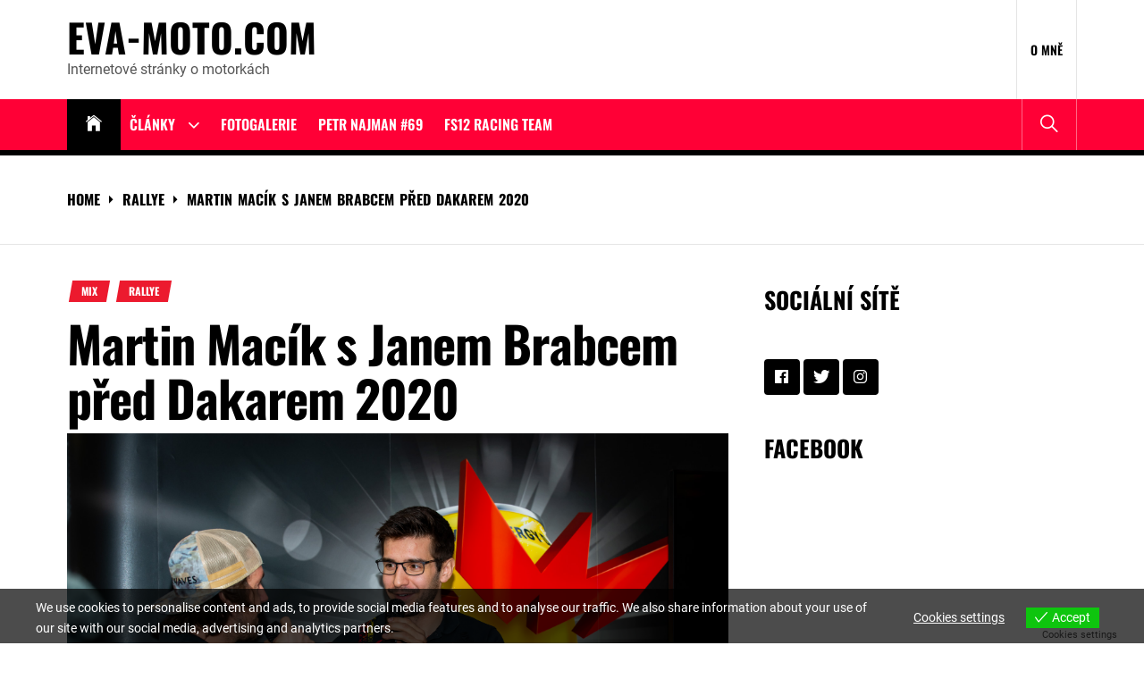

--- FILE ---
content_type: text/html; charset=UTF-8
request_url: https://eva-moto.com/martin-macik-s-janem-brabcem-pred-dakarem-2020/
body_size: 30515
content:
<!DOCTYPE html>
<html lang="cs">
<head>
    <meta charset="UTF-8">
    <meta name="viewport" content="width=device-width, initial-scale=1.0, maximum-scale=1.0, user-scalable=no"/>
    <link rel="profile" href="http://gmpg.org/xfn/11">
    <link rel="pingback" href="https://eva-moto.com/xmlrpc.php">
    <meta name='robots' content='index, follow, max-image-preview:large, max-snippet:-1, max-video-preview:-1' />
	<style>img:is([sizes="auto" i], [sizes^="auto," i]) { contain-intrinsic-size: 3000px 1500px }</style>
	
<!-- Open Graph Meta Tags generated by MashShare 3.8.9 - https://mashshare.net -->
<meta property="og:type" content="article" /> 
<meta property="og:title" content="Martin Macík s Janem Brabcem před Dakarem 2020" />
<meta property="og:description" content="Tým Big Shock Racing, jehož hlavní představitelé jsou Martin Macík a Jan Brabec, nás seznámil s novinkami a plány v souvislosti s dalším ročníkem rallye Dakar. Kromě oblíbených setkání s fanoušky při akcích &quot;Posedlí Dakarem,&quot; představili další limitovanou sérii Big Shocku či spolupráci s ŘSD." />
<meta property="og:image" content="https://eva-moto.com/wp-content/uploads/2019/12/Big-Shock_Dakar_2020-01.jpg" />
<meta property="og:url" content="https://eva-moto.com/martin-macik-s-janem-brabcem-pred-dakarem-2020/" />
<meta property="og:site_name" content="eva-moto.com" />
<meta property="article:author" content="facebook.comm/evca89" />
<meta property="article:publisher" content="facebook.com/evca89" />
<meta property="article:published_time" content="2019-12-12T19:06:17+01:00" />
<meta property="article:modified_time" content="2019-12-12T19:06:17+01:00" />
<meta property="og:updated_time" content="2019-12-12T19:06:17+01:00" />
<!-- Open Graph Meta Tags generated by MashShare 3.8.9 - https://www.mashshare.net -->
<!-- Twitter Card generated by MashShare 3.8.9 - https://www.mashshare.net -->
<meta property="og:image:width" content="2048" />
<meta property="og:image:height" content="1365" />
<meta name="twitter:card" content="summary_large_image">
<meta name="twitter:title" content="Martin Macík s Janem Brabcem před Dakarem 2020">
<meta name="twitter:description" content="Tým Big Shock Racing, jehož hlavní představitelé jsou Martin Macík a Jan Brabec, nás seznámil s novinkami a plány v souvislosti s dalším ročníkem rallye Dakar. Kromě oblíbených setkání s fanoušky při akcích &quot;Posedlí Dakarem,&quot; představili další limitovanou sérii Big Shocku či spolupráci s ŘSD.">
<meta name="twitter:image" content="https://eva-moto.com/wp-content/uploads/2019/12/Big-Shock_Dakar_2020-01.jpg">
<meta name="twitter:site" content="@evca89">
<meta name="twitter:creator" content="@evca89">
<!-- Twitter Card generated by MashShare 3.8.9 - https://www.mashshare.net -->


	<!-- This site is optimized with the Yoast SEO plugin v21.3 - https://yoast.com/wordpress/plugins/seo/ -->
	<title>Martin Macík s Janem Brabcem před Dakarem 2020 - eva-moto.com</title>
	<meta name="description" content="Tým Big Shock Racing, jehož hlavní představitelé jsou Martin Macík a Jan Brabec, nás seznámil s novinkami a plány v souvislosti s dalším ročníkem rallye Dakar. Kromě oblíbených setkání s fanoušky při akcích &quot;Posedlí Dakarem,&quot; představili další limitovanou sérii Big Shocku či spolupráci s ŘSD." />
	<link rel="canonical" href="https://eva-moto.com/martin-macik-s-janem-brabcem-pred-dakarem-2020/" />
	<meta property="og:locale" content="cs_CZ" />
	<meta property="og:type" content="article" />
	<meta property="og:title" content="Martin Macík s Janem Brabcem před Dakarem 2020 - eva-moto.com" />
	<meta property="og:description" content="Tým Big Shock Racing, jehož hlavní představitelé jsou Martin Macík a Jan Brabec, nás seznámil s novinkami a plány v souvislosti s dalším ročníkem rallye Dakar. Kromě oblíbených setkání s fanoušky při akcích &quot;Posedlí Dakarem,&quot; představili další limitovanou sérii Big Shocku či spolupráci s ŘSD." />
	<meta property="og:url" content="https://eva-moto.com/martin-macik-s-janem-brabcem-pred-dakarem-2020/" />
	<meta property="og:site_name" content="eva-moto.com" />
	<meta property="article:author" content="facebook.comm/evca89" />
	<meta property="article:published_time" content="2019-12-12T18:06:17+00:00" />
	<meta property="og:image" content="https://eva-moto.com/wp-content/uploads/2019/12/Big-Shock_Dakar_2020-01.jpg" />
	<meta property="og:image:width" content="2048" />
	<meta property="og:image:height" content="1365" />
	<meta property="og:image:type" content="image/jpeg" />
	<meta name="author" content="Eva" />
	<meta name="twitter:card" content="summary_large_image" />
	<meta name="twitter:creator" content="@evca89" />
	<meta name="twitter:label1" content="Napsal(a)" />
	<meta name="twitter:data1" content="Eva" />
	<meta name="twitter:label2" content="Odhadovaná doba čtení" />
	<meta name="twitter:data2" content="10 minut" />
	<script type="application/ld+json" class="yoast-schema-graph">{"@context":"https://schema.org","@graph":[{"@type":"WebPage","@id":"https://eva-moto.com/martin-macik-s-janem-brabcem-pred-dakarem-2020/","url":"https://eva-moto.com/martin-macik-s-janem-brabcem-pred-dakarem-2020/","name":"Martin Macík s Janem Brabcem před Dakarem 2020 - eva-moto.com","isPartOf":{"@id":"https://eva-moto.com/#website"},"primaryImageOfPage":{"@id":"https://eva-moto.com/martin-macik-s-janem-brabcem-pred-dakarem-2020/#primaryimage"},"image":{"@id":"https://eva-moto.com/martin-macik-s-janem-brabcem-pred-dakarem-2020/#primaryimage"},"thumbnailUrl":"https://eva-moto.com/wp-content/uploads/2019/12/Big-Shock_Dakar_2020-01.jpg","datePublished":"2019-12-12T18:06:17+00:00","dateModified":"2019-12-12T18:06:17+00:00","author":{"@id":"https://eva-moto.com/#/schema/person/fc40967f0540d8d57a59828b2bfb0f4e"},"description":"Tým Big Shock Racing, jehož hlavní představitelé jsou Martin Macík a Jan Brabec, nás seznámil s novinkami a plány v souvislosti s dalším ročníkem rallye Dakar. Kromě oblíbených setkání s fanoušky při akcích \"Posedlí Dakarem,\" představili další limitovanou sérii Big Shocku či spolupráci s ŘSD.","breadcrumb":{"@id":"https://eva-moto.com/martin-macik-s-janem-brabcem-pred-dakarem-2020/#breadcrumb"},"inLanguage":"cs","potentialAction":[{"@type":"ReadAction","target":["https://eva-moto.com/martin-macik-s-janem-brabcem-pred-dakarem-2020/"]}]},{"@type":"ImageObject","inLanguage":"cs","@id":"https://eva-moto.com/martin-macik-s-janem-brabcem-pred-dakarem-2020/#primaryimage","url":"https://eva-moto.com/wp-content/uploads/2019/12/Big-Shock_Dakar_2020-01.jpg","contentUrl":"https://eva-moto.com/wp-content/uploads/2019/12/Big-Shock_Dakar_2020-01.jpg","width":2048,"height":1365},{"@type":"BreadcrumbList","@id":"https://eva-moto.com/martin-macik-s-janem-brabcem-pred-dakarem-2020/#breadcrumb","itemListElement":[{"@type":"ListItem","position":1,"name":"Domů","item":"https://eva-moto.com/"},{"@type":"ListItem","position":2,"name":"Martin Macík s Janem Brabcem před Dakarem 2020"}]},{"@type":"WebSite","@id":"https://eva-moto.com/#website","url":"https://eva-moto.com/","name":"eva-moto.com","description":"Internetové stránky o motorkách","potentialAction":[{"@type":"SearchAction","target":{"@type":"EntryPoint","urlTemplate":"https://eva-moto.com/?s={search_term_string}"},"query-input":"required name=search_term_string"}],"inLanguage":"cs"},{"@type":"Person","@id":"https://eva-moto.com/#/schema/person/fc40967f0540d8d57a59828b2bfb0f4e","name":"Eva","image":{"@type":"ImageObject","inLanguage":"cs","@id":"https://eva-moto.com/#/schema/person/image/","url":"https://secure.gravatar.com/avatar/2106fa197fee678ab4813b24c4b78d38bf2ed9c3106cc889d03bdf7cb03902b2?s=96&d=wavatar&r=g","contentUrl":"https://secure.gravatar.com/avatar/2106fa197fee678ab4813b24c4b78d38bf2ed9c3106cc889d03bdf7cb03902b2?s=96&d=wavatar&r=g","caption":"Eva"},"description":"Už pár let se pohybuji v motocyklovém prostředí jako redaktorka, která přináší aktuální informace ze závodního dění různých šampionátů, ale zajímám se také o novinky motorek a vše, co je spojeno s jednou stopou.","sameAs":["http://eva-moto.com","facebook.comm/evca89","https://twitter.com/evca89"],"url":"https://eva-moto.com/author/eva-moto/"}]}</script>
	<!-- / Yoast SEO plugin. -->


<link rel="alternate" type="application/rss+xml" title="eva-moto.com &raquo; RSS zdroj" href="https://eva-moto.com/feed/" />
<link rel="alternate" type="application/rss+xml" title="eva-moto.com &raquo; RSS komentářů" href="https://eva-moto.com/comments/feed/" />
		<!-- This site uses the Google Analytics by ExactMetrics plugin v8.8.0 - Using Analytics tracking - https://www.exactmetrics.com/ -->
							<script src="//www.googletagmanager.com/gtag/js?id=G-34225B89FP"  data-cfasync="false" data-wpfc-render="false" type="text/javascript" async></script>
			<script data-cfasync="false" data-wpfc-render="false" type="text/javascript">
				var em_version = '8.8.0';
				var em_track_user = true;
				var em_no_track_reason = '';
								var ExactMetricsDefaultLocations = {"page_location":"https:\/\/eva-moto.com\/martin-macik-s-janem-brabcem-pred-dakarem-2020\/"};
								if ( typeof ExactMetricsPrivacyGuardFilter === 'function' ) {
					var ExactMetricsLocations = (typeof ExactMetricsExcludeQuery === 'object') ? ExactMetricsPrivacyGuardFilter( ExactMetricsExcludeQuery ) : ExactMetricsPrivacyGuardFilter( ExactMetricsDefaultLocations );
				} else {
					var ExactMetricsLocations = (typeof ExactMetricsExcludeQuery === 'object') ? ExactMetricsExcludeQuery : ExactMetricsDefaultLocations;
				}

								var disableStrs = [
										'ga-disable-G-34225B89FP',
									];

				/* Function to detect opted out users */
				function __gtagTrackerIsOptedOut() {
					for (var index = 0; index < disableStrs.length; index++) {
						if (document.cookie.indexOf(disableStrs[index] + '=true') > -1) {
							return true;
						}
					}

					return false;
				}

				/* Disable tracking if the opt-out cookie exists. */
				if (__gtagTrackerIsOptedOut()) {
					for (var index = 0; index < disableStrs.length; index++) {
						window[disableStrs[index]] = true;
					}
				}

				/* Opt-out function */
				function __gtagTrackerOptout() {
					for (var index = 0; index < disableStrs.length; index++) {
						document.cookie = disableStrs[index] + '=true; expires=Thu, 31 Dec 2099 23:59:59 UTC; path=/';
						window[disableStrs[index]] = true;
					}
				}

				if ('undefined' === typeof gaOptout) {
					function gaOptout() {
						__gtagTrackerOptout();
					}
				}
								window.dataLayer = window.dataLayer || [];

				window.ExactMetricsDualTracker = {
					helpers: {},
					trackers: {},
				};
				if (em_track_user) {
					function __gtagDataLayer() {
						dataLayer.push(arguments);
					}

					function __gtagTracker(type, name, parameters) {
						if (!parameters) {
							parameters = {};
						}

						if (parameters.send_to) {
							__gtagDataLayer.apply(null, arguments);
							return;
						}

						if (type === 'event') {
														parameters.send_to = exactmetrics_frontend.v4_id;
							var hookName = name;
							if (typeof parameters['event_category'] !== 'undefined') {
								hookName = parameters['event_category'] + ':' + name;
							}

							if (typeof ExactMetricsDualTracker.trackers[hookName] !== 'undefined') {
								ExactMetricsDualTracker.trackers[hookName](parameters);
							} else {
								__gtagDataLayer('event', name, parameters);
							}
							
						} else {
							__gtagDataLayer.apply(null, arguments);
						}
					}

					__gtagTracker('js', new Date());
					__gtagTracker('set', {
						'developer_id.dNDMyYj': true,
											});
					if ( ExactMetricsLocations.page_location ) {
						__gtagTracker('set', ExactMetricsLocations);
					}
										__gtagTracker('config', 'G-34225B89FP', {"forceSSL":"true"} );
										window.gtag = __gtagTracker;										(function () {
						/* https://developers.google.com/analytics/devguides/collection/analyticsjs/ */
						/* ga and __gaTracker compatibility shim. */
						var noopfn = function () {
							return null;
						};
						var newtracker = function () {
							return new Tracker();
						};
						var Tracker = function () {
							return null;
						};
						var p = Tracker.prototype;
						p.get = noopfn;
						p.set = noopfn;
						p.send = function () {
							var args = Array.prototype.slice.call(arguments);
							args.unshift('send');
							__gaTracker.apply(null, args);
						};
						var __gaTracker = function () {
							var len = arguments.length;
							if (len === 0) {
								return;
							}
							var f = arguments[len - 1];
							if (typeof f !== 'object' || f === null || typeof f.hitCallback !== 'function') {
								if ('send' === arguments[0]) {
									var hitConverted, hitObject = false, action;
									if ('event' === arguments[1]) {
										if ('undefined' !== typeof arguments[3]) {
											hitObject = {
												'eventAction': arguments[3],
												'eventCategory': arguments[2],
												'eventLabel': arguments[4],
												'value': arguments[5] ? arguments[5] : 1,
											}
										}
									}
									if ('pageview' === arguments[1]) {
										if ('undefined' !== typeof arguments[2]) {
											hitObject = {
												'eventAction': 'page_view',
												'page_path': arguments[2],
											}
										}
									}
									if (typeof arguments[2] === 'object') {
										hitObject = arguments[2];
									}
									if (typeof arguments[5] === 'object') {
										Object.assign(hitObject, arguments[5]);
									}
									if ('undefined' !== typeof arguments[1].hitType) {
										hitObject = arguments[1];
										if ('pageview' === hitObject.hitType) {
											hitObject.eventAction = 'page_view';
										}
									}
									if (hitObject) {
										action = 'timing' === arguments[1].hitType ? 'timing_complete' : hitObject.eventAction;
										hitConverted = mapArgs(hitObject);
										__gtagTracker('event', action, hitConverted);
									}
								}
								return;
							}

							function mapArgs(args) {
								var arg, hit = {};
								var gaMap = {
									'eventCategory': 'event_category',
									'eventAction': 'event_action',
									'eventLabel': 'event_label',
									'eventValue': 'event_value',
									'nonInteraction': 'non_interaction',
									'timingCategory': 'event_category',
									'timingVar': 'name',
									'timingValue': 'value',
									'timingLabel': 'event_label',
									'page': 'page_path',
									'location': 'page_location',
									'title': 'page_title',
									'referrer' : 'page_referrer',
								};
								for (arg in args) {
																		if (!(!args.hasOwnProperty(arg) || !gaMap.hasOwnProperty(arg))) {
										hit[gaMap[arg]] = args[arg];
									} else {
										hit[arg] = args[arg];
									}
								}
								return hit;
							}

							try {
								f.hitCallback();
							} catch (ex) {
							}
						};
						__gaTracker.create = newtracker;
						__gaTracker.getByName = newtracker;
						__gaTracker.getAll = function () {
							return [];
						};
						__gaTracker.remove = noopfn;
						__gaTracker.loaded = true;
						window['__gaTracker'] = __gaTracker;
					})();
									} else {
										console.log("");
					(function () {
						function __gtagTracker() {
							return null;
						}

						window['__gtagTracker'] = __gtagTracker;
						window['gtag'] = __gtagTracker;
					})();
									}
			</script>
			
							<!-- / Google Analytics by ExactMetrics -->
		<script type="text/javascript">
/* <![CDATA[ */
window._wpemojiSettings = {"baseUrl":"https:\/\/s.w.org\/images\/core\/emoji\/16.0.1\/72x72\/","ext":".png","svgUrl":"https:\/\/s.w.org\/images\/core\/emoji\/16.0.1\/svg\/","svgExt":".svg","source":{"concatemoji":"https:\/\/eva-moto.com\/wp-includes\/js\/wp-emoji-release.min.js?ver=6.8.3"}};
/*! This file is auto-generated */
!function(s,n){var o,i,e;function c(e){try{var t={supportTests:e,timestamp:(new Date).valueOf()};sessionStorage.setItem(o,JSON.stringify(t))}catch(e){}}function p(e,t,n){e.clearRect(0,0,e.canvas.width,e.canvas.height),e.fillText(t,0,0);var t=new Uint32Array(e.getImageData(0,0,e.canvas.width,e.canvas.height).data),a=(e.clearRect(0,0,e.canvas.width,e.canvas.height),e.fillText(n,0,0),new Uint32Array(e.getImageData(0,0,e.canvas.width,e.canvas.height).data));return t.every(function(e,t){return e===a[t]})}function u(e,t){e.clearRect(0,0,e.canvas.width,e.canvas.height),e.fillText(t,0,0);for(var n=e.getImageData(16,16,1,1),a=0;a<n.data.length;a++)if(0!==n.data[a])return!1;return!0}function f(e,t,n,a){switch(t){case"flag":return n(e,"\ud83c\udff3\ufe0f\u200d\u26a7\ufe0f","\ud83c\udff3\ufe0f\u200b\u26a7\ufe0f")?!1:!n(e,"\ud83c\udde8\ud83c\uddf6","\ud83c\udde8\u200b\ud83c\uddf6")&&!n(e,"\ud83c\udff4\udb40\udc67\udb40\udc62\udb40\udc65\udb40\udc6e\udb40\udc67\udb40\udc7f","\ud83c\udff4\u200b\udb40\udc67\u200b\udb40\udc62\u200b\udb40\udc65\u200b\udb40\udc6e\u200b\udb40\udc67\u200b\udb40\udc7f");case"emoji":return!a(e,"\ud83e\udedf")}return!1}function g(e,t,n,a){var r="undefined"!=typeof WorkerGlobalScope&&self instanceof WorkerGlobalScope?new OffscreenCanvas(300,150):s.createElement("canvas"),o=r.getContext("2d",{willReadFrequently:!0}),i=(o.textBaseline="top",o.font="600 32px Arial",{});return e.forEach(function(e){i[e]=t(o,e,n,a)}),i}function t(e){var t=s.createElement("script");t.src=e,t.defer=!0,s.head.appendChild(t)}"undefined"!=typeof Promise&&(o="wpEmojiSettingsSupports",i=["flag","emoji"],n.supports={everything:!0,everythingExceptFlag:!0},e=new Promise(function(e){s.addEventListener("DOMContentLoaded",e,{once:!0})}),new Promise(function(t){var n=function(){try{var e=JSON.parse(sessionStorage.getItem(o));if("object"==typeof e&&"number"==typeof e.timestamp&&(new Date).valueOf()<e.timestamp+604800&&"object"==typeof e.supportTests)return e.supportTests}catch(e){}return null}();if(!n){if("undefined"!=typeof Worker&&"undefined"!=typeof OffscreenCanvas&&"undefined"!=typeof URL&&URL.createObjectURL&&"undefined"!=typeof Blob)try{var e="postMessage("+g.toString()+"("+[JSON.stringify(i),f.toString(),p.toString(),u.toString()].join(",")+"));",a=new Blob([e],{type:"text/javascript"}),r=new Worker(URL.createObjectURL(a),{name:"wpTestEmojiSupports"});return void(r.onmessage=function(e){c(n=e.data),r.terminate(),t(n)})}catch(e){}c(n=g(i,f,p,u))}t(n)}).then(function(e){for(var t in e)n.supports[t]=e[t],n.supports.everything=n.supports.everything&&n.supports[t],"flag"!==t&&(n.supports.everythingExceptFlag=n.supports.everythingExceptFlag&&n.supports[t]);n.supports.everythingExceptFlag=n.supports.everythingExceptFlag&&!n.supports.flag,n.DOMReady=!1,n.readyCallback=function(){n.DOMReady=!0}}).then(function(){return e}).then(function(){var e;n.supports.everything||(n.readyCallback(),(e=n.source||{}).concatemoji?t(e.concatemoji):e.wpemoji&&e.twemoji&&(t(e.twemoji),t(e.wpemoji)))}))}((window,document),window._wpemojiSettings);
/* ]]> */
</script>
<!-- eva-moto.com is managing ads with Advanced Ads 2.0.12 – https://wpadvancedads.com/ --><script id="advads-ready">
			window.advanced_ads_ready=function(e,a){a=a||"complete";var d=function(e){return"interactive"===a?"loading"!==e:"complete"===e};d(document.readyState)?e():document.addEventListener("readystatechange",(function(a){d(a.target.readyState)&&e()}),{once:"interactive"===a})},window.advanced_ads_ready_queue=window.advanced_ads_ready_queue||[];		</script>
		<style id='wp-emoji-styles-inline-css' type='text/css'>

	img.wp-smiley, img.emoji {
		display: inline !important;
		border: none !important;
		box-shadow: none !important;
		height: 1em !important;
		width: 1em !important;
		margin: 0 0.07em !important;
		vertical-align: -0.1em !important;
		background: none !important;
		padding: 0 !important;
	}
</style>
<link rel='stylesheet' id='wp-block-library-css' href='https://eva-moto.com/wp-includes/css/dist/block-library/style.min.css?ver=6.8.3' type='text/css' media='all' />
<style id='wp-block-library-theme-inline-css' type='text/css'>
.wp-block-audio :where(figcaption){color:#555;font-size:13px;text-align:center}.is-dark-theme .wp-block-audio :where(figcaption){color:#ffffffa6}.wp-block-audio{margin:0 0 1em}.wp-block-code{border:1px solid #ccc;border-radius:4px;font-family:Menlo,Consolas,monaco,monospace;padding:.8em 1em}.wp-block-embed :where(figcaption){color:#555;font-size:13px;text-align:center}.is-dark-theme .wp-block-embed :where(figcaption){color:#ffffffa6}.wp-block-embed{margin:0 0 1em}.blocks-gallery-caption{color:#555;font-size:13px;text-align:center}.is-dark-theme .blocks-gallery-caption{color:#ffffffa6}:root :where(.wp-block-image figcaption){color:#555;font-size:13px;text-align:center}.is-dark-theme :root :where(.wp-block-image figcaption){color:#ffffffa6}.wp-block-image{margin:0 0 1em}.wp-block-pullquote{border-bottom:4px solid;border-top:4px solid;color:currentColor;margin-bottom:1.75em}.wp-block-pullquote cite,.wp-block-pullquote footer,.wp-block-pullquote__citation{color:currentColor;font-size:.8125em;font-style:normal;text-transform:uppercase}.wp-block-quote{border-left:.25em solid;margin:0 0 1.75em;padding-left:1em}.wp-block-quote cite,.wp-block-quote footer{color:currentColor;font-size:.8125em;font-style:normal;position:relative}.wp-block-quote:where(.has-text-align-right){border-left:none;border-right:.25em solid;padding-left:0;padding-right:1em}.wp-block-quote:where(.has-text-align-center){border:none;padding-left:0}.wp-block-quote.is-large,.wp-block-quote.is-style-large,.wp-block-quote:where(.is-style-plain){border:none}.wp-block-search .wp-block-search__label{font-weight:700}.wp-block-search__button{border:1px solid #ccc;padding:.375em .625em}:where(.wp-block-group.has-background){padding:1.25em 2.375em}.wp-block-separator.has-css-opacity{opacity:.4}.wp-block-separator{border:none;border-bottom:2px solid;margin-left:auto;margin-right:auto}.wp-block-separator.has-alpha-channel-opacity{opacity:1}.wp-block-separator:not(.is-style-wide):not(.is-style-dots){width:100px}.wp-block-separator.has-background:not(.is-style-dots){border-bottom:none;height:1px}.wp-block-separator.has-background:not(.is-style-wide):not(.is-style-dots){height:2px}.wp-block-table{margin:0 0 1em}.wp-block-table td,.wp-block-table th{word-break:normal}.wp-block-table :where(figcaption){color:#555;font-size:13px;text-align:center}.is-dark-theme .wp-block-table :where(figcaption){color:#ffffffa6}.wp-block-video :where(figcaption){color:#555;font-size:13px;text-align:center}.is-dark-theme .wp-block-video :where(figcaption){color:#ffffffa6}.wp-block-video{margin:0 0 1em}:root :where(.wp-block-template-part.has-background){margin-bottom:0;margin-top:0;padding:1.25em 2.375em}
</style>
<style id='classic-theme-styles-inline-css' type='text/css'>
/*! This file is auto-generated */
.wp-block-button__link{color:#fff;background-color:#32373c;border-radius:9999px;box-shadow:none;text-decoration:none;padding:calc(.667em + 2px) calc(1.333em + 2px);font-size:1.125em}.wp-block-file__button{background:#32373c;color:#fff;text-decoration:none}
</style>
<style id='global-styles-inline-css' type='text/css'>
:root{--wp--preset--aspect-ratio--square: 1;--wp--preset--aspect-ratio--4-3: 4/3;--wp--preset--aspect-ratio--3-4: 3/4;--wp--preset--aspect-ratio--3-2: 3/2;--wp--preset--aspect-ratio--2-3: 2/3;--wp--preset--aspect-ratio--16-9: 16/9;--wp--preset--aspect-ratio--9-16: 9/16;--wp--preset--color--black: #000000;--wp--preset--color--cyan-bluish-gray: #abb8c3;--wp--preset--color--white: #ffffff;--wp--preset--color--pale-pink: #f78da7;--wp--preset--color--vivid-red: #cf2e2e;--wp--preset--color--luminous-vivid-orange: #ff6900;--wp--preset--color--luminous-vivid-amber: #fcb900;--wp--preset--color--light-green-cyan: #7bdcb5;--wp--preset--color--vivid-green-cyan: #00d084;--wp--preset--color--pale-cyan-blue: #8ed1fc;--wp--preset--color--vivid-cyan-blue: #0693e3;--wp--preset--color--vivid-purple: #9b51e0;--wp--preset--gradient--vivid-cyan-blue-to-vivid-purple: linear-gradient(135deg,rgba(6,147,227,1) 0%,rgb(155,81,224) 100%);--wp--preset--gradient--light-green-cyan-to-vivid-green-cyan: linear-gradient(135deg,rgb(122,220,180) 0%,rgb(0,208,130) 100%);--wp--preset--gradient--luminous-vivid-amber-to-luminous-vivid-orange: linear-gradient(135deg,rgba(252,185,0,1) 0%,rgba(255,105,0,1) 100%);--wp--preset--gradient--luminous-vivid-orange-to-vivid-red: linear-gradient(135deg,rgba(255,105,0,1) 0%,rgb(207,46,46) 100%);--wp--preset--gradient--very-light-gray-to-cyan-bluish-gray: linear-gradient(135deg,rgb(238,238,238) 0%,rgb(169,184,195) 100%);--wp--preset--gradient--cool-to-warm-spectrum: linear-gradient(135deg,rgb(74,234,220) 0%,rgb(151,120,209) 20%,rgb(207,42,186) 40%,rgb(238,44,130) 60%,rgb(251,105,98) 80%,rgb(254,248,76) 100%);--wp--preset--gradient--blush-light-purple: linear-gradient(135deg,rgb(255,206,236) 0%,rgb(152,150,240) 100%);--wp--preset--gradient--blush-bordeaux: linear-gradient(135deg,rgb(254,205,165) 0%,rgb(254,45,45) 50%,rgb(107,0,62) 100%);--wp--preset--gradient--luminous-dusk: linear-gradient(135deg,rgb(255,203,112) 0%,rgb(199,81,192) 50%,rgb(65,88,208) 100%);--wp--preset--gradient--pale-ocean: linear-gradient(135deg,rgb(255,245,203) 0%,rgb(182,227,212) 50%,rgb(51,167,181) 100%);--wp--preset--gradient--electric-grass: linear-gradient(135deg,rgb(202,248,128) 0%,rgb(113,206,126) 100%);--wp--preset--gradient--midnight: linear-gradient(135deg,rgb(2,3,129) 0%,rgb(40,116,252) 100%);--wp--preset--font-size--small: 13px;--wp--preset--font-size--medium: 20px;--wp--preset--font-size--large: 36px;--wp--preset--font-size--x-large: 42px;--wp--preset--spacing--20: 0.44rem;--wp--preset--spacing--30: 0.67rem;--wp--preset--spacing--40: 1rem;--wp--preset--spacing--50: 1.5rem;--wp--preset--spacing--60: 2.25rem;--wp--preset--spacing--70: 3.38rem;--wp--preset--spacing--80: 5.06rem;--wp--preset--shadow--natural: 6px 6px 9px rgba(0, 0, 0, 0.2);--wp--preset--shadow--deep: 12px 12px 50px rgba(0, 0, 0, 0.4);--wp--preset--shadow--sharp: 6px 6px 0px rgba(0, 0, 0, 0.2);--wp--preset--shadow--outlined: 6px 6px 0px -3px rgba(255, 255, 255, 1), 6px 6px rgba(0, 0, 0, 1);--wp--preset--shadow--crisp: 6px 6px 0px rgba(0, 0, 0, 1);}:where(.is-layout-flex){gap: 0.5em;}:where(.is-layout-grid){gap: 0.5em;}body .is-layout-flex{display: flex;}.is-layout-flex{flex-wrap: wrap;align-items: center;}.is-layout-flex > :is(*, div){margin: 0;}body .is-layout-grid{display: grid;}.is-layout-grid > :is(*, div){margin: 0;}:where(.wp-block-columns.is-layout-flex){gap: 2em;}:where(.wp-block-columns.is-layout-grid){gap: 2em;}:where(.wp-block-post-template.is-layout-flex){gap: 1.25em;}:where(.wp-block-post-template.is-layout-grid){gap: 1.25em;}.has-black-color{color: var(--wp--preset--color--black) !important;}.has-cyan-bluish-gray-color{color: var(--wp--preset--color--cyan-bluish-gray) !important;}.has-white-color{color: var(--wp--preset--color--white) !important;}.has-pale-pink-color{color: var(--wp--preset--color--pale-pink) !important;}.has-vivid-red-color{color: var(--wp--preset--color--vivid-red) !important;}.has-luminous-vivid-orange-color{color: var(--wp--preset--color--luminous-vivid-orange) !important;}.has-luminous-vivid-amber-color{color: var(--wp--preset--color--luminous-vivid-amber) !important;}.has-light-green-cyan-color{color: var(--wp--preset--color--light-green-cyan) !important;}.has-vivid-green-cyan-color{color: var(--wp--preset--color--vivid-green-cyan) !important;}.has-pale-cyan-blue-color{color: var(--wp--preset--color--pale-cyan-blue) !important;}.has-vivid-cyan-blue-color{color: var(--wp--preset--color--vivid-cyan-blue) !important;}.has-vivid-purple-color{color: var(--wp--preset--color--vivid-purple) !important;}.has-black-background-color{background-color: var(--wp--preset--color--black) !important;}.has-cyan-bluish-gray-background-color{background-color: var(--wp--preset--color--cyan-bluish-gray) !important;}.has-white-background-color{background-color: var(--wp--preset--color--white) !important;}.has-pale-pink-background-color{background-color: var(--wp--preset--color--pale-pink) !important;}.has-vivid-red-background-color{background-color: var(--wp--preset--color--vivid-red) !important;}.has-luminous-vivid-orange-background-color{background-color: var(--wp--preset--color--luminous-vivid-orange) !important;}.has-luminous-vivid-amber-background-color{background-color: var(--wp--preset--color--luminous-vivid-amber) !important;}.has-light-green-cyan-background-color{background-color: var(--wp--preset--color--light-green-cyan) !important;}.has-vivid-green-cyan-background-color{background-color: var(--wp--preset--color--vivid-green-cyan) !important;}.has-pale-cyan-blue-background-color{background-color: var(--wp--preset--color--pale-cyan-blue) !important;}.has-vivid-cyan-blue-background-color{background-color: var(--wp--preset--color--vivid-cyan-blue) !important;}.has-vivid-purple-background-color{background-color: var(--wp--preset--color--vivid-purple) !important;}.has-black-border-color{border-color: var(--wp--preset--color--black) !important;}.has-cyan-bluish-gray-border-color{border-color: var(--wp--preset--color--cyan-bluish-gray) !important;}.has-white-border-color{border-color: var(--wp--preset--color--white) !important;}.has-pale-pink-border-color{border-color: var(--wp--preset--color--pale-pink) !important;}.has-vivid-red-border-color{border-color: var(--wp--preset--color--vivid-red) !important;}.has-luminous-vivid-orange-border-color{border-color: var(--wp--preset--color--luminous-vivid-orange) !important;}.has-luminous-vivid-amber-border-color{border-color: var(--wp--preset--color--luminous-vivid-amber) !important;}.has-light-green-cyan-border-color{border-color: var(--wp--preset--color--light-green-cyan) !important;}.has-vivid-green-cyan-border-color{border-color: var(--wp--preset--color--vivid-green-cyan) !important;}.has-pale-cyan-blue-border-color{border-color: var(--wp--preset--color--pale-cyan-blue) !important;}.has-vivid-cyan-blue-border-color{border-color: var(--wp--preset--color--vivid-cyan-blue) !important;}.has-vivid-purple-border-color{border-color: var(--wp--preset--color--vivid-purple) !important;}.has-vivid-cyan-blue-to-vivid-purple-gradient-background{background: var(--wp--preset--gradient--vivid-cyan-blue-to-vivid-purple) !important;}.has-light-green-cyan-to-vivid-green-cyan-gradient-background{background: var(--wp--preset--gradient--light-green-cyan-to-vivid-green-cyan) !important;}.has-luminous-vivid-amber-to-luminous-vivid-orange-gradient-background{background: var(--wp--preset--gradient--luminous-vivid-amber-to-luminous-vivid-orange) !important;}.has-luminous-vivid-orange-to-vivid-red-gradient-background{background: var(--wp--preset--gradient--luminous-vivid-orange-to-vivid-red) !important;}.has-very-light-gray-to-cyan-bluish-gray-gradient-background{background: var(--wp--preset--gradient--very-light-gray-to-cyan-bluish-gray) !important;}.has-cool-to-warm-spectrum-gradient-background{background: var(--wp--preset--gradient--cool-to-warm-spectrum) !important;}.has-blush-light-purple-gradient-background{background: var(--wp--preset--gradient--blush-light-purple) !important;}.has-blush-bordeaux-gradient-background{background: var(--wp--preset--gradient--blush-bordeaux) !important;}.has-luminous-dusk-gradient-background{background: var(--wp--preset--gradient--luminous-dusk) !important;}.has-pale-ocean-gradient-background{background: var(--wp--preset--gradient--pale-ocean) !important;}.has-electric-grass-gradient-background{background: var(--wp--preset--gradient--electric-grass) !important;}.has-midnight-gradient-background{background: var(--wp--preset--gradient--midnight) !important;}.has-small-font-size{font-size: var(--wp--preset--font-size--small) !important;}.has-medium-font-size{font-size: var(--wp--preset--font-size--medium) !important;}.has-large-font-size{font-size: var(--wp--preset--font-size--large) !important;}.has-x-large-font-size{font-size: var(--wp--preset--font-size--x-large) !important;}
:where(.wp-block-post-template.is-layout-flex){gap: 1.25em;}:where(.wp-block-post-template.is-layout-grid){gap: 1.25em;}
:where(.wp-block-columns.is-layout-flex){gap: 2em;}:where(.wp-block-columns.is-layout-grid){gap: 2em;}
:root :where(.wp-block-pullquote){font-size: 1.5em;line-height: 1.6;}
</style>
<link rel='stylesheet' id='mashsb-styles-css' href='https://eva-moto.com/wp-content/plugins/mashsharer/assets/css/mashsb.min.css?ver=3.8.9' type='text/css' media='all' />
<style id='mashsb-styles-inline-css' type='text/css'>
.mashsb-count {color:#cccccc;}@media only screen and (min-width:568px){.mashsb-buttons a {min-width: 177px;}}
</style>
<link rel='stylesheet' id='eu-cookies-bar-icons-css' href='https://eva-moto.com/wp-content/plugins/eu-cookies-bar/css/eu-cookies-bar-icons.min.css?ver=1.0.19' type='text/css' media='all' />
<link rel='stylesheet' id='eu-cookies-bar-style-css' href='https://eva-moto.com/wp-content/plugins/eu-cookies-bar/css/eu-cookies-bar.min.css?ver=1.0.19' type='text/css' media='all' />
<style id='eu-cookies-bar-style-inline-css' type='text/css'>
.eu-cookies-bar-cookies-bar-wrap{font-size:14px;color:#ffffff;background:rgba(0,0,0,0.7);}.eu-cookies-bar-cookies-bar-button-accept{color:#ffffff;background:#0ec50e;}.eu-cookies-bar-cookies-bar-settings-header{color:#ffffff;background:#249fd0;}.eu-cookies-bar-cookies-bar-settings-save-button{color:#ffffff;background:#249fd0;}.eu-cookies-bar-cookies-bar-settings-accept-button{color:#ffffff;background:#0ec50e;}.eu-cookies-bar-cookies-bar-settings-decline-button{color:#ffffff;background:#ff6666;}
</style>
<link rel='stylesheet' id='true-news-google-fonts-css' href='https://eva-moto.com/wp-content/fonts/1e9f758baa6ac038255af256afd15822.css?ver=1.2.4' type='text/css' media='all' />
<link rel='stylesheet' id='ionicons-css' href='https://eva-moto.com/wp-content/themes/true-news/assets/libraries/ionicons/css/ionicons.min.css?ver=6.8.3' type='text/css' media='all' />
<link rel='stylesheet' id='magnific-popup-css' href='https://eva-moto.com/wp-content/themes/true-news/assets/libraries/magnific-popup/magnific-popup.css?ver=6.8.3' type='text/css' media='all' />
<link rel='stylesheet' id='slick-css' href='https://eva-moto.com/wp-content/themes/true-news/assets/libraries/slick/css/slick.min.css?ver=6.8.3' type='text/css' media='all' />
<link rel='stylesheet' id='true-news-style-css' href='https://eva-moto.com/wp-content/themes/true-news/style.css?ver=1.2.4' type='text/css' media='all' />
<style id='true-news-style-inline-css' type='text/css'>
body, input, select, textarea{color:#555555}a, a:visited{color:#000}h1, h2, h3, h4, h5, h6, .entry-title a, .twp-latest-tab ul li .twp-latest-filter{color:#000}
</style>
<script type="text/javascript" src="https://eva-moto.com/wp-content/plugins/google-analytics-dashboard-for-wp/assets/js/frontend-gtag.min.js?ver=8.8.0" id="exactmetrics-frontend-script-js" async="async" data-wp-strategy="async"></script>
<script data-cfasync="false" data-wpfc-render="false" type="text/javascript" id='exactmetrics-frontend-script-js-extra'>/* <![CDATA[ */
var exactmetrics_frontend = {"js_events_tracking":"true","download_extensions":"zip,mp3,mpeg,pdf,docx,pptx,xlsx,rar","inbound_paths":"[{\"path\":\"\\\/go\\\/\",\"label\":\"affiliate\"},{\"path\":\"\\\/recommend\\\/\",\"label\":\"affiliate\"}]","home_url":"https:\/\/eva-moto.com","hash_tracking":"false","v4_id":"G-34225B89FP"};/* ]]> */
</script>
<script type="text/javascript" src="https://eva-moto.com/wp-includes/js/jquery/jquery.min.js?ver=3.7.1" id="jquery-core-js"></script>
<script type="text/javascript" src="https://eva-moto.com/wp-includes/js/jquery/jquery-migrate.min.js?ver=3.4.1" id="jquery-migrate-js"></script>
<script type="text/javascript" id="mashsb-js-extra">
/* <![CDATA[ */
var mashsb = {"shares":"0","round_shares":"1","animate_shares":"0","dynamic_buttons":"0","share_url":"https:\/\/eva-moto.com\/martin-macik-s-janem-brabcem-pred-dakarem-2020\/","title":"Martin+Mac%C3%ADk+s+Janem+Brabcem+p%C5%99ed+Dakarem+2020","image":"https:\/\/eva-moto.com\/wp-content\/uploads\/2019\/12\/Big-Shock_Dakar_2020-01.jpg","desc":"T\u00fdm Big Shock Racing, jeho\u017e hlavn\u00ed p\u0159edstavitel\u00e9 jsou Martin Mac\u00edk a Jan Brabec, n\u00e1s sezn\u00e1mil s novinkami a pl\u00e1ny v souvislosti s dal\u0161\u00edm ro\u010dn\u00edkem rallye Dakar. Krom\u011b obl\u00edben\u00fdch setk\u00e1n\u00ed s fanou\u0161ky p\u0159i akc\u00edch \"Posedl\u00ed Dakarem,\" p\u0159edstavili dal\u0161\u00ed limitovanou s\u00e9rii Big Shocku \u010di spolupr\u00e1ci s \u0158SD. ","hashtag":"evca89","subscribe":"content","subscribe_url":"","activestatus":"1","singular":"1","twitter_popup":"1","refresh":"0","nonce":"d0867bdd1e","postid":"13654","servertime":"1768992218","ajaxurl":"https:\/\/eva-moto.com\/wp-admin\/admin-ajax.php"};
/* ]]> */
</script>
<script type="text/javascript" src="https://eva-moto.com/wp-content/plugins/mashsharer/assets/js/mashsb.min.js?ver=3.8.9" id="mashsb-js"></script>
<script type="text/javascript" id="eu-cookies-bar-script-js-extra">
/* <![CDATA[ */
var eu_cookies_bar_params = {"cookies_bar_on_close":"none","cookies_bar_on_scroll":"none","cookies_bar_on_page_redirect":"none","block_until_accept":"","display_delay":"0","dismiss_timeout":"","strictly_necessary":["wordpress_test_cookie","woocommerce_cart_hash"],"strictly_necessary_family":["PHPSESSID","wordpress_sec_","wp-settings-","wordpress_logged_in_","wp_woocommerce_session_"],"expire_time":"1784544218","cookiepath":"\/","user_cookies_settings_enable":"1"};
/* ]]> */
</script>
<script type="text/javascript" src="https://eva-moto.com/wp-content/plugins/eu-cookies-bar/js/eu-cookies-bar.min.js?ver=1.0.19" id="eu-cookies-bar-script-js"></script>
<link rel="https://api.w.org/" href="https://eva-moto.com/wp-json/" /><link rel="alternate" title="JSON" type="application/json" href="https://eva-moto.com/wp-json/wp/v2/posts/13654" /><link rel="EditURI" type="application/rsd+xml" title="RSD" href="https://eva-moto.com/xmlrpc.php?rsd" />
<meta name="generator" content="WordPress 6.8.3" />
<link rel='shortlink' href='https://eva-moto.com/?p=13654' />
<link rel="alternate" title="oEmbed (JSON)" type="application/json+oembed" href="https://eva-moto.com/wp-json/oembed/1.0/embed?url=https%3A%2F%2Feva-moto.com%2Fmartin-macik-s-janem-brabcem-pred-dakarem-2020%2F" />
<link rel="alternate" title="oEmbed (XML)" type="text/xml+oembed" href="https://eva-moto.com/wp-json/oembed/1.0/embed?url=https%3A%2F%2Feva-moto.com%2Fmartin-macik-s-janem-brabcem-pred-dakarem-2020%2F&#038;format=xml" />
<link rel="icon" href="https://eva-moto.com/wp-content/uploads/2018/07/cropped-logo-moto-32x32.png" sizes="32x32" />
<link rel="icon" href="https://eva-moto.com/wp-content/uploads/2018/07/cropped-logo-moto-192x192.png" sizes="192x192" />
<link rel="apple-touch-icon" href="https://eva-moto.com/wp-content/uploads/2018/07/cropped-logo-moto-180x180.png" />
<meta name="msapplication-TileImage" content="https://eva-moto.com/wp-content/uploads/2018/07/cropped-logo-moto-270x270.png" />
</head>
<body class="wp-singular post-template-default single single-post postid-13654 single-format-standard wp-embed-responsive wp-theme-true-news column-layout-2 right-sidebar twp-has-header-image aa-prefix-advads-">


                <div class="preloader">
                    <div class="loader-wrapper">

                        <div class="blobs">
                            <div class="blob"></div>
                            <div class="blob"></div>
                            <div class="blob"></div>
                            <div class="blob"></div>
                            <div class="blob"></div>
                        </div>

                        <svg xmlns="http://www.w3.org/2000/svg" version="1.1">
                            <defs>
                                <filter id="gaussian-loader">
                                    <feGaussianBlur in="SourceGraphic" stdDeviation="10" result="blur"/>
                                    <feColorMatrix in="blur" mode="matrix" values="1 0 0 0 0  0 1 0 0 0  0 0 1 0 0  0 0 0 18 -7" result="goo"/>
                                    <feBlend in="SourceGraphic" in2="goo"/>
                                </filter>
                            </defs>
                        </svg>

                    </div>
                </div>

            
<div id="page" class="site">
    <a class="skip-link screen-reader-text" href="#content">Skip to content</a>
    <div class="twp-site-wrapper">

        <div class="twp-header-image twp-align-center"><span class="twp-banner-image"><img src="https://eva-moto.com/wp-content/uploads/2020/05/cropped-cropped-uvodni-fotka-eva-moto-1.jpg" title="Header Image" alt="Header Image" /></span></div>
        <div class="twp-site-content">

        <header id="masthead" class="site-header header-affix site-header-1" role="banner">

           <div class="header-affixbar header-affix-follow">
            <div class="wrapper">
                <div class="twp-row-flex">
                    <div class="topbar-left">
                        <div class="site-branding affix-site-branding">
                                                                <div class="site-title twp-affix-title">
                                        <a href="https://eva-moto.com/" rel="home">eva-moto.com</a>
                                    </div>
                                                        </div>
                    </div>
                    <div class="topbar-center">
                        <div class="topbar-items">
                            <div class="topbar-item">
                                        <div class="twp-mid-affixbar">
            <div id="twp-current-read">

                <div id="twp-current-read-bg" class="twp-read-slideup current-read-animated"></div>
                
                    <span class="current-news-title twp-delay-animated1">
                      Reading Now                    </span>
                    <span class="breaking-news-headline twp-delay-animated2 twp-read-fadein current-read-marquee">
                        Martin Macík s Janem Brabcem před Dakarem 2020                    </span>

                
            </div>
        </div>
                                </div>
                        </div>
                    </div>
                    <div class="topbar-right">
                        <div class="topbar-items">
                            <div class="topbar-item">
                                <div class="social-icons">
                                                                    </div>
                            </div>
                        </div>
                    </div>
                </div>
            </div>
        </div>
    
    <div class="header-topbar header-border">
        <div class="wrapper">
            <div class="twp-row-flex">
                <div class="topbar-left">
                    
        <div class="site-branding">

            
                <div class="site-title"><a href="https://eva-moto.com/" rel="home">eva-moto.com</a></div>

            
                <p class="site-description">Internetové stránky o motorkách</p>

            
        </div><!-- .site-branding -->
                        </div>

                <div class="topbar-right">
                    <div class="topbar-items">
                                    <div class="topbar-item">
                <div class="twp-topnav-area">
                    <div id="top-menu" class="menu"><ul>
<li class="page_item page-item-14582"><a href="https://eva-moto.com/o-mne/">O mně</a></li>
</ul></div>
                </div>
            </div>

                                
                            </div>
                </div>
            </div>
        </div>
    </div>

    <div class="header-navigation header-bg header-affix-follow header-affixnav header-border">
        <div class="wrapper">
            <div class="twp-row-flex">

                        <nav id="site-navigation" class="main-navigation" role="navigation">
            <button type="button" id="toggle-target" class="twp-btn toggle-menu twp-btn-transparent" aria-controls="primary-menu" aria-expanded="false">
                 <span class="screen-reader-text">
                    Primary Menu                </span>
                <i class="ham"></i>
            </button>
            <div class="twp-navigation-area">
                <div class="menu"><ul id="primary-menu" class="menu"><li class="brand-home"><a title="Home" href="https://eva-moto.com"><span class='icon ion-ios-home'></span></a></li><li id="menu-item-33" class="menu-item menu-item-type-taxonomy menu-item-object-category menu-item-has-children menu-item-33"><div class="submenu-wrapper"><a href="https://eva-moto.com/category/ostatni/">Články</a><button type="button" class="submenu-toggle twp-btn-transparent" data-toggle-target=".menu-item.menu-item-33 > .sub-menu" data-toggle-type="slidetoggle" data-toggle-duration="250"><span class="screen-reader-text">Show sub menu</span><i class="ion ion-ios-arrow-down"></i></button></div><!-- .submenu-wrapper -->
<ul class="sub-menu">
	<li id="menu-item-19" class="menu-item menu-item-type-taxonomy menu-item-object-category menu-item-19"><div class="submenu-wrapper"><a href="https://eva-moto.com/category/motogp/">MotoGP</a></div><!-- .submenu-wrapper --></li>
	<li id="menu-item-58" class="menu-item menu-item-type-taxonomy menu-item-object-category menu-item-58"><div class="submenu-wrapper"><a href="https://eva-moto.com/category/road-racing/">Road Racing</a></div><!-- .submenu-wrapper --></li>
	<li id="menu-item-25" class="menu-item menu-item-type-taxonomy menu-item-object-category menu-item-25"><div class="submenu-wrapper"><a href="https://eva-moto.com/category/worldsbk/">WorldSBK</a></div><!-- .submenu-wrapper --></li>
	<li id="menu-item-7438" class="menu-item menu-item-type-taxonomy menu-item-object-category menu-item-7438"><div class="submenu-wrapper"><a href="https://eva-moto.com/category/alpe-adria/">Alpe Adria</a></div><!-- .submenu-wrapper --></li>
	<li id="menu-item-26" class="menu-item menu-item-type-taxonomy menu-item-object-category menu-item-26"><div class="submenu-wrapper"><a href="https://eva-moto.com/category/bsb/">BSB</a></div><!-- .submenu-wrapper --></li>
	<li id="menu-item-27" class="menu-item menu-item-type-taxonomy menu-item-object-category menu-item-27"><div class="submenu-wrapper"><a href="https://eva-moto.com/category/ewc/">EWC</a></div><!-- .submenu-wrapper --></li>
	<li id="menu-item-29" class="menu-item menu-item-type-taxonomy menu-item-object-category menu-item-29"><div class="submenu-wrapper"><a href="https://eva-moto.com/category/fmx/">FMX</a></div><!-- .submenu-wrapper --></li>
	<li id="menu-item-7437" class="menu-item menu-item-type-taxonomy menu-item-object-category menu-item-7437"><div class="submenu-wrapper"><a href="https://eva-moto.com/category/junior/">Junior</a></div><!-- .submenu-wrapper --></li>
	<li id="menu-item-14625" class="menu-item menu-item-type-taxonomy menu-item-object-category current-post-ancestor current-menu-parent current-post-parent menu-item-14625"><div class="submenu-wrapper"><a href="https://eva-moto.com/category/mix/">Mix</a></div><!-- .submenu-wrapper --></li>
	<li id="menu-item-32" class="menu-item menu-item-type-taxonomy menu-item-object-category menu-item-32"><div class="submenu-wrapper"><a href="https://eva-moto.com/category/moto/">Moto</a></div><!-- .submenu-wrapper --></li>
	<li id="menu-item-30" class="menu-item menu-item-type-taxonomy menu-item-object-category current-post-ancestor current-menu-parent current-post-parent menu-item-30"><div class="submenu-wrapper"><a href="https://eva-moto.com/category/rallye/">Rallye</a></div><!-- .submenu-wrapper --></li>
	<li id="menu-item-28" class="menu-item menu-item-type-taxonomy menu-item-object-category menu-item-28"><div class="submenu-wrapper"><a href="https://eva-moto.com/category/supermoto/">Supermoto</a></div><!-- .submenu-wrapper --></li>
</ul>
</li>
<li id="menu-item-20839" class="menu-item menu-item-type-taxonomy menu-item-object-category menu-item-20839"><div class="submenu-wrapper"><a href="https://eva-moto.com/category/fotogalerie/">Fotogalerie</a></div><!-- .submenu-wrapper --></li>
<li id="menu-item-24736" class="menu-item menu-item-type-taxonomy menu-item-object-category menu-item-24736"><div class="submenu-wrapper"><a href="https://eva-moto.com/category/road-racing/pn69/">Petr Najman #69</a></div><!-- .submenu-wrapper --></li>
<li id="menu-item-25483" class="menu-item menu-item-type-taxonomy menu-item-object-category menu-item-25483"><div class="submenu-wrapper"><a href="https://eva-moto.com/category/motogp/fs12-racing-team/">FS12 Racing Team</a></div><!-- .submenu-wrapper --></li>
</ul></div>            </div>
        </nav>
        
                <div class="nav-right">
                    <div class="navbar-items">
                                
        
        
                    <div class="navbar-item">
                <button type="button" id="icon-search" class="twp-btn twp-navbar-btn twp-btn-transparent">
                    <i class="ion ion-ios-search meta-icon meta-icon-large"></i>
                </button>
            </div>
                            </div>
                </div>
                
            </div>
        </div>
    </div>

        </header>
        
        <div id="content" class="site-content">

        
            <div class="block-elements block-elements-breadcrumb">
                <div class="wrapper">

                    <nav role="navigation" aria-label="Breadcrumbs" class="breadcrumb-trail breadcrumbs" itemprop="breadcrumb"><ul class="trail-items" itemscope itemtype="http://schema.org/BreadcrumbList"><meta name="numberOfItems" content="3" /><meta name="itemListOrder" content="Ascending" /><li itemprop="itemListElement" itemscope itemtype="http://schema.org/ListItem" class="trail-item trail-begin"><a href="https://eva-moto.com/" rel="home" itemprop="item"><span itemprop="name">Home</span></a><meta itemprop="position" content="1" /></li><li itemprop="itemListElement" itemscope itemtype="http://schema.org/ListItem" class="trail-item"><a href="https://eva-moto.com/category/rallye/" itemprop="item"><span itemprop="name">Rallye</span></a><meta itemprop="position" content="2" /></li><li itemprop="itemListElement" itemscope itemtype="http://schema.org/ListItem" class="trail-item trail-end"><a href="https://eva-moto.com/martin-macik-s-janem-brabcem-pred-dakarem-2020/" itemprop="item"><span itemprop="name">Martin Macík s Janem Brabcem před Dakarem 2020</span></a><meta itemprop="position" content="3" /></li></ul></nav>
                    
                        
                        
                </div>
            </div>
        	<div class="block-elements block-elements-single">
		<div class="wrapper">
			<div class="twp-row">

				<div id="primary" class="content-area ">
					<main id="main" class="site-main" role="main">

						
<article id="post-13654" class="post-13654 post type-post status-publish format-standard has-post-thumbnail hentry category-mix category-rallye tag-big-shock-racing tag-dakar tag-dakar-2020 tag-jan-brabec tag-martin-macik tag-posedli-dakarem tag-rally tag-rallye tag-zavody">


        <div class="meta-categories-3">

            <div class="entry-meta entry-meta-categories"><span class="cat-links"><ul class="post-categories">
	<li><a href="https://eva-moto.com/category/mix/" rel="category tag">Mix</a></li>
	<li><a href="https://eva-moto.com/category/rallye/" rel="category tag">Rallye</a></li></ul></span></div>
        </div>

		<header class="entry-header entry-header-1">

			<h1 class="entry-title">

	            Martin Macík s Janem Brabcem před Dakarem 2020
	            
	        </h1>

		</header>

	
	
		<div class="post-thumbnail">

			
				
                
                    <img src="https://eva-moto.com/wp-content/uploads/2019/12/Big-Shock_Dakar_2020-01.jpg"  title="Martin Macík s Janem Brabcem před Dakarem 2020" alt="Martin Macík s Janem Brabcem před Dakarem 2020">

                
            
			
		</div>

		
	<div class="twp-content-wraper">

		<div class="excerpt-content" data-initials="T"><p>Tým Big Shock Racing, jehož hlavní představitelé jsou Martin Macík a Jan Brabec, nás seznámil s novinkami a plány v souvislosti s dalším ročníkem rallye Dakar. Kromě oblíbených setkání s fanoušky při akcích &#8222;Posedlí Dakarem,&#8220; představili další limitovanou sérii Big Shocku či spolupráci s ŘSD. </p>
</div>
		
			<div class="entry-content">

				<p><strong>Tým Big Shock Racing, jehož hlavní představitelé jsou Martin Macík a Jan Brabec, nás seznámil s novinkami a plány v souvislosti s dalším ročníkem rallye Dakar. Kromě oblíbených setkání s fanoušky při akcích &#8222;Posedlí Dakarem,&#8220; představili další limitovanou sérii Big Shocku či spolupráci s ŘSD. </strong></p>
<blockquote><p>Zdroj: TZ, vlastní</p></blockquote>
<p>Blížící se <strong>42. ročník Rallye Dakar</strong> bude pro tým <strong>Big Shock Racing</strong> plný změn. Jižní Ameriku vystřídá <strong>Saúdská Arábie</strong>, týmovou liazku nově postavené <strong>Iveco</strong>. Spolu s&nbsp;pilotem <strong>Martinem Macíkem</strong>, který se na start legendárního závodu postaví už po osmé, bude v&nbsp;kabině speciálu, přezdívaného Karel, sedět jeho osvědčený navigátor <strong>František Tomášek</strong> a nový mechanik <strong>David Švanda</strong>. Týmový motocyklista <strong>Jan Brabec</strong> před Dakarem zažil jedno z&nbsp;nejdrsnějších období svého života. Během květnového afrického testování se vážně zranil. Nehoda mu překazila start ve všech&nbsp;závodech letošní sezóny. Udělal ale maximum pro to, aby stihl Dakar. A podařilo se. Honza je v&nbsp;dobré kondici zpět ve hře a těší se, že potřetí zdolá slavný závod. Na české jezdce čeká další velké dobrodružství. Co konkrétně přinese, zatím nikdo netuší. Jisté však je, že hned po návratu ze Saúdské Arábie se Martin Macík s Honzou Brabcem o své zážitky podělí s&nbsp;fanoušky na talkshow <a href="http://www.posedlidakarem.cz" target="_blank" rel="noopener"><strong>Posedlí Dakarem</strong></a>. A popularitu legendárního závodu chce Martin využít také k&nbsp;šíření respektu na silnicích. Prostřednictvím projektu <strong>Respect Road </strong>připomíná řidičům, že na silnicích se nezávodí, cení se vzájemná ohleduplnost a nejpodstatnější je dojet v&nbsp;pořádku.</p>
<p><a href="http://eva-moto.com/wp-content/uploads/2019/12/Big-Shock_Dakar_2020-02.jpg"><img decoding="async" class="aligncenter size-full wp-image-13655" src="http://eva-moto.com/wp-content/uploads/2019/12/Big-Shock_Dakar_2020-02.jpg" alt="" width="2042" height="1361" srcset="https://eva-moto.com/wp-content/uploads/2019/12/Big-Shock_Dakar_2020-02.jpg 2042w, https://eva-moto.com/wp-content/uploads/2019/12/Big-Shock_Dakar_2020-02-150x100.jpg 150w, https://eva-moto.com/wp-content/uploads/2019/12/Big-Shock_Dakar_2020-02-820x547.jpg 820w, https://eva-moto.com/wp-content/uploads/2019/12/Big-Shock_Dakar_2020-02-768x512.jpg 768w, https://eva-moto.com/wp-content/uploads/2019/12/Big-Shock_Dakar_2020-02-1500x1000.jpg 1500w, https://eva-moto.com/wp-content/uploads/2019/12/Big-Shock_Dakar_2020-02-110x73.jpg 110w, https://eva-moto.com/wp-content/uploads/2019/12/Big-Shock_Dakar_2020-02-420x280.jpg 420w, https://eva-moto.com/wp-content/uploads/2019/12/Big-Shock_Dakar_2020-02-645x430.jpg 645w" sizes="(max-width: 2042px) 100vw, 2042px" /></a></p>
<h3>#43 Jan Brabec</h3>
<p><strong>Jan Brabec</strong> považuje období, které předcházelo Dakaru 2020, za jeden velký vtip, který si pro něj někdo nahoře nachystal. Při nehodě během afrického tréninku si zlomil nohu, palce na rukou, žebra, sedřel záda, musel absolvovat několik operací a následně vleklou a náročnou rekonvalescenci. To vše se mu nakonec podařilo překonat a na Dakaru nebude chybět. Svou <strong>motorku s&nbsp;číslem 43</strong>, pojmenovanou po babičce <strong>Anežka</strong>, už odeslal do Saúdské Arábie.</p>
<p><em>„Zdá se, že mi zase všechno funguje, jak má. Ale byla to dřina. Dodnes jedu každý den dvojfázové tréninky. Fyzioterapie, posilovna, pilates, motorka. Nabírám rychlost a nechávám hlavu, aby si po zážitcích z&nbsp;pádu zase zvykla na závodní podmínky. Odpočinu si až o Vánocích,“</em> popisuje <strong>Jan Brabec</strong>, který se chystá na svůj třetí Dakar. <em>„Pokaždé si musíš dát cíl, já bych se rád umístil v&nbsp;TOP 25. A nechci zabloudit,“</em> říká Honza a dodává, že má radost z&nbsp;avízovaných změn v&nbsp;dakarské navigaci. <em>„Konečně už nebudu muset vybarvovat roadbook. To jsem nenáviděl. A ušetřený čas prospím,“</em> plánuje si Brabčák, kterého do Saúdské Arábie opět doprovodí <strong>tatínek</strong> <strong>Libor</strong> a také nový mechanik <strong>Zdeněk Cekr</strong>.</p>
<p>Honza v letošním roce přesedlal z <strong>Husqvarny</strong> na aktuální tovární model <strong>KTM.</strong> Ten je dle jeho slov v této &#8222;základní&#8220; verzi stejně výkonný, jako ten loňský s továrním kitem. Na motorce proto nemuseli dělat moc úprav a jen se s ní Honza více sbližoval i díky tréninku se <strong>Štefanem Svitkem</strong>.</p>
<h3>#504 Martin Macík / František Tomášek / David Švanda</h3>
<p><em>&nbsp;„Když jsem na posledním tréninku s&nbsp;fanoušky sednul do Karla, cítil jsem se fakt dobře. Měl jsem pocit, že sedím na správném místě a všechno je přesně tak, jak má být. Během závodů letošní sezóny jsme se s&nbsp;novým kamionem dobře sžili. A na Dakaru chceme dojet ve zdraví do cíle, ideálně v&nbsp;TOP 5,“ </em>směje se <strong>Martin Macík</strong>.</p>
<p>Mechanici týmu <strong>Big Shock Racing</strong> při stavbě nového vozu vsadili na jistotu. Nezkoušeli převratné novinky. Všechny díly na novém speciálu, osazeném&nbsp;kabinou Iveco, jsou otestované a mnoho z&nbsp;nich bylo použito už na&nbsp;Macíkově předchozím autě. <em>„Celý rok jsme ladili nastavení tlumičů a povedlo se nám dostat na krásný výsledek, který je pro posádku hodně pohodlný. Pracovali jsme i s motorem, aby hodně vydržel. U dakarských aut je nejnáročnější vybalancovat právě stabilní výkon, rychlost, odolnost a pohodlí,“</em> popisuje šéf týmu <strong>Martin Macík starší</strong>.</p>
<p>Po <strong>Rallye du Maroc</strong> se na Karlovi, kterého na Dakaru ozdobí <strong>startovní číslo</strong> <strong>504</strong>, měnila převodovka. A upravovala se také spousta detailů, například displeje v&nbsp;kabině pro perfektní přehled palubního mechanika. <em>„V&nbsp;kabině nechybí ani audio, abychom si na přejezdech mohli pouštět hudbu, přidělali jsme si spoustu držáků a kapsiček, aby bylo vše důležité po ruce, vezeme i lyžařské brýle, když by zase vypadlo okno, nebo kamery pro pořizování onboard videí, která jsme slíbili fanouškům,“</em> popisuje nový mechanik <strong>David Švanda</strong>.</p>
<p><a href="http://eva-moto.com/wp-content/uploads/2019/12/Big-Shock_Dakar_2020-05.jpg"><img loading="lazy" decoding="async" class="aligncenter size-full wp-image-13656" src="http://eva-moto.com/wp-content/uploads/2019/12/Big-Shock_Dakar_2020-05.jpg" alt="" width="2048" height="1365" srcset="https://eva-moto.com/wp-content/uploads/2019/12/Big-Shock_Dakar_2020-05.jpg 2048w, https://eva-moto.com/wp-content/uploads/2019/12/Big-Shock_Dakar_2020-05-150x100.jpg 150w, https://eva-moto.com/wp-content/uploads/2019/12/Big-Shock_Dakar_2020-05-820x547.jpg 820w, https://eva-moto.com/wp-content/uploads/2019/12/Big-Shock_Dakar_2020-05-768x512.jpg 768w, https://eva-moto.com/wp-content/uploads/2019/12/Big-Shock_Dakar_2020-05-1500x1000.jpg 1500w, https://eva-moto.com/wp-content/uploads/2019/12/Big-Shock_Dakar_2020-05-110x73.jpg 110w, https://eva-moto.com/wp-content/uploads/2019/12/Big-Shock_Dakar_2020-05-420x280.jpg 420w, https://eva-moto.com/wp-content/uploads/2019/12/Big-Shock_Dakar_2020-05-645x430.jpg 645w" sizes="auto, (max-width: 2048px) 100vw, 2048px" /></a></p>
<p>V&nbsp;dílně i na závodech členové týmu <strong>Big Shock Racing</strong> strávili spoustu dní, aby si vše ideálně sedlo.<em> „Za celou naši posádku tímto děkuji našim ženám i&nbsp;malým dcerám za trpělivost a toleranci,“ </em>vzkazuje navigátor <strong>František Tomášek</strong>, který už si během marocké rallye zvládl vyzkoušet navigační novinky.</p>
<p><strong>Martin Macík</strong> také podrobněji popsal přípravy na nalodění. <em>&#8222;Máme za sebou technické přejímky, které byly tentokrát na jihu Francie. Nakonec nás na Dakar pojede 8 vozidel a 21 lidí. David Švanda bude novým mechanikem v naší kabině, ale pracuje u nás již od srpna 2018 a velice se podílel na přípravách letošního Karla. V něm sedíme uprostřed, což přináší lepší bezpečnost, ať už jde o to, že nám nehrozí poškození páteře jako u dřívější kabiny, kdy jsme seděli nad nápravou, tak i o to, že v případě čelního nárazu máme něco před sebou. Během letošních závodů jsme doladili každý detail nového vozidla a nyní už jen doufáme, že nám ho na místo přepraví v pořádku.&#8220;</em></p>
<p><strong>Martin Macík</strong> se rozhodl popularitu <strong>Dakaru</strong> využít pro dobrou věc. Prostřednictvím projektu <strong>Respect Road</strong>, spolupořádaném ŘSD ČR, se snaží podporovat české řidiče, zejména kamionů a nákladních aut, v ohleduplnosti na našich silnicích. <em>„Každý má představu, že Dakar je nebezpečný. Ale mě se v&nbsp;poslední době zdá, že daleko zrádnější je jízda v&nbsp;běžném provozu. Mám pocit, že lidi jsou za volantem čím dál agresivnější. Chtěl bych s&nbsp;tím zkusit trochu pohnout. Hlavním impulsem byl můj zážitek z&nbsp;hromadné nehody na D1 a šílená situace, kterou jsem tam zažil. Necitlivé a nebezpečné chování řidičů, kteří kolem nás projížděli,“</em> popisuje <strong>Martin Macík</strong> a dodává. <em>„Přitom by stačilo dodržovat pár základních pravidel, která všichni známe. Držet bezpečnou vzdálenost, předjíždět s&nbsp;rozumem, soustředit se na řízení, předvídat a brát ohledy na ostatní,“</em> vysvětluje a zároveň &nbsp;se zasazuje také o lepší porozumění mezi řidiči kamionů a osobních aut.</p>
<h3>Další ročník show Posedlí Dakarem</h3>
<p>Bezprostředně po návratu z <strong>Dakaru 2020</strong> se Martin Macík s&nbsp;Honzou Brabcem opět potkají s&nbsp;fanoušky na akcích <strong>Posedlí Dakarem</strong>, aby se podělili o čerstvé zážitky z&nbsp;nejnáročnějšího motoristického závodu na světě. Jak vše vzniklo popisuje Martin Macík: <em>„Prapůvodně jsme v&nbsp;sedlčanské&nbsp;knihovně pořádali přednášky o Dakaru. Když knihovna nestačila, přesunuli jsme se do místního kina, ale brzy nám bylo i kino malé. Takže bylo za pomoci fanoušků uspořádáno 8 besed po ČR. A tak to šlo dál&#8230; Letos vznikli </em><a href="http://www.posedlidakarem.cz/vstupenky/" target="_blank" rel="noopener"><em>Posedlí Dakarem</em></a><em>, objeli jsme kina Cinestar a zase bylo plno. Přišlo už přes 4 tisíce lidí.“</em></p>
<p>I po Dakaru 2020 se tým <strong>Big</strong> <strong>Shock</strong> <strong>Racing</strong> sejde s&nbsp;fanoušky, na 9 místech ČR a také v&nbsp;Bratislavě. Celkem tak bude příští rok méně míst, ale kapacity všech sálů mají být větší &#8211; 8. &#8211; 9 tis. míst. V tuto chvíli je již přibližně polovina lístků vyprodána, z čehož má tým radost, protože na Dakar ještě ani nevyjeli. To je pro ně zároveň závazek již nyní, aby připravili další poutavé večery. Martin Macík k tomu dodává <em>&#8222;Je to trochu jiné podání Dakaru. Návštěvníky čeká interaktivních talkshow s dakarskými zážitky, nepublikovaná videa ze závodu, zákulisní informace i humor. Dělá nám radost, že je o tyto akce takový zájem už teď.&#8220;</em></p>
<p><a href="http://eva-moto.com/wp-content/uploads/2019/12/Big-Shock_Dakar_2020-06.jpg"><img loading="lazy" decoding="async" class="aligncenter size-full wp-image-13657" src="http://eva-moto.com/wp-content/uploads/2019/12/Big-Shock_Dakar_2020-06.jpg" alt="" width="960" height="639" srcset="https://eva-moto.com/wp-content/uploads/2019/12/Big-Shock_Dakar_2020-06.jpg 960w, https://eva-moto.com/wp-content/uploads/2019/12/Big-Shock_Dakar_2020-06-150x100.jpg 150w, https://eva-moto.com/wp-content/uploads/2019/12/Big-Shock_Dakar_2020-06-820x546.jpg 820w, https://eva-moto.com/wp-content/uploads/2019/12/Big-Shock_Dakar_2020-06-768x511.jpg 768w, https://eva-moto.com/wp-content/uploads/2019/12/Big-Shock_Dakar_2020-06-110x73.jpg 110w, https://eva-moto.com/wp-content/uploads/2019/12/Big-Shock_Dakar_2020-06-420x280.jpg 420w, https://eva-moto.com/wp-content/uploads/2019/12/Big-Shock_Dakar_2020-06-646x430.jpg 646w" sizes="auto, (max-width: 960px) 100vw, 960px" /></a></p>
<h3>Limitovaná edice nápojů Big Dakar, nová kolekce oblečení a nový sponzor</h3>
<p>Společnost <strong>Big Shock</strong> představila novou limitovanou edici spojenou Dakarem a týmem <strong>Big Shock Racing</strong>. Stejně jako loni jsou tu portréty obou jezdců. Plechovky mají letos barevný tisk, jsou tu reálné vzkazy od fanoušků a nechybí česká vlajka. Díky ní chce společnost oslovit více lidí i těch, kteří například do teď Dakar moc nesledovali. Oproti loňsku také upustila od svého názvu a místo velkého loga je tu nápis <strong>Big Dakar. Martin Macík</strong> zároveň s úsměvem dodal, že mu letos konečně nechybí brýle. Martin se objeví na plechovkách Original, <strong>Jan Brabec</strong> na verzi Gold.</p>
<p>Tým zároveň představil <strong>novou kolekci oblečení od UNCS</strong> a nového sponzora <strong>Würth.</strong>&nbsp;</p>
<p>Dakar 2020 se rozjede za pár dní. <strong>Martin</strong> <strong>Macík</strong> s&nbsp;<strong>Františkem</strong> <strong>Tomáškem</strong> odlétají do Džiddy s&nbsp;předstihem, už 28. prosince, aby si stihli vyléčit svou tradiční rýmičku. Druhá část týmu dorazí do Saúdské Arábie 1. ledna. <strong>Slavnostní dakarské pódium</strong> čeká na závodníky <strong>4. ledna</strong> <strong>2020</strong> a o den později závod odstartuje.</p>
<aside class="mashsb-container mashsb-main mashsb-stretched"><div class="mashsb-box"><div class="mashsb-count mash-small" style="float:left"><div class="counts mashsbcount">0</div><span class="mashsb-sharetext">SHARES</span></div><div class="mashsb-buttons"><a class="mashicon-facebook mash-small mash-center mashsb-noshadow" href="https://www.facebook.com/sharer.php?u=https%3A%2F%2Feva-moto.com%2Fmartin-macik-s-janem-brabcem-pred-dakarem-2020%2F" target="_top" rel="nofollow"><span class="icon"></span><span class="text">Sdílej&nbsp;/&nbsp;Share</span></a><a class="mashicon-twitter mash-small mash-center mashsb-noshadow" href="https://twitter.com/intent/tweet?text=Martin%20Mac%C3%ADk%20s%20Janem%20Brabcem%20p%C5%99ed%20Dakarem%202020&amp;url=https://eva-moto.com/martin-macik-s-janem-brabcem-pred-dakarem-2020/&amp;via=evca89" target="_top" rel="nofollow"><span class="icon"></span><span class="text">Tweet</span></a><div class="onoffswitch2 mash-small mashsb-noshadow" style="display:none"></div></div>
            </div>
                <div style="clear:both"></div><div class="mashsb-toggle-container"></div></aside>
            <!-- Share buttons by mashshare.net - Version: 3.8.9-->
			</div>


		
		
	</div>


</article>

            <div class="twp-related-article">
                <div class="twp-row twp-row-small">

                    
                        <div class="column column-4 column-md-10 column-sm-10">
                            <div class="content-main">
                                <div class="content-panel">
                                    <article class="news-article">
                                        <div class="news-article-panel">

                                                                                            <div class="entry-image">
                                                    
                
                    <img src="https://eva-moto.com/wp-content/uploads/2025/06/SIDE-Most-Belica-2025-004-480x298.jpeg"  title="IDM Most pohledem Dušana Belici: Fotogalerie sidecar" alt="IDM Most pohledem Dušana Belici: Fotogalerie sidecar">

                
            
                                                    <div class="meta-categories-2">
                                                        <div class="entry-meta entry-meta-categories"><span class="cat-links"><ul class="post-categories">
	<li><a href="https://eva-moto.com/category/fotogalerie/" rel="category tag">Fotogalerie</a></li>
	<li><a href="https://eva-moto.com/category/mix/" rel="category tag">Mix</a></li>
	<li><a href="https://eva-moto.com/category/ostatni/" rel="category tag">Ostatní</a></li></ul></span></div>                                                    </div>
                                                </div>
                                            
                                            <div class="entry-details">
                                                
                                                <h3 class="entry-title entry-title-medium">
                                                    <a href="https://eva-moto.com/idm-most-pohledem-dusana-belici-fotogalerie-sidecar/" rel="bookmark" title="IDM Most pohledem Dušana Belici: Fotogalerie sidecar">IDM Most pohledem Dušana Belici: Fotogalerie sidecar</a>
                                                </h3>

                                                <div class="entry-meta"><span class="author-img"> <img alt='' src='https://secure.gravatar.com/avatar/2106fa197fee678ab4813b24c4b78d38bf2ed9c3106cc889d03bdf7cb03902b2?s=100&#038;d=wavatar&#038;r=g' srcset='https://secure.gravatar.com/avatar/2106fa197fee678ab4813b24c4b78d38bf2ed9c3106cc889d03bdf7cb03902b2?s=200&#038;d=wavatar&#038;r=g 2x' class='avatar avatar-100 photo avatar-img' height='100' width='100' loading='lazy' /></span><span class="byline"> <span class="author vcard"><a class="url fn n" href="https://eva-moto.com/author/eva-moto/">Eva</a></span></span><span class='sep-date-author'><i class='ion ion-ios-remove'></i></span><span class="posted-on"><a href="https://eva-moto.com/idm-most-pohledem-dusana-belici-fotogalerie-sidecar/" rel="bookmark"><time class="entry-date published" datetime="2025-06-26T09:38:25+02:00">26. 6. 2025</time><time class="updated" datetime="2025-07-03T10:30:42+02:00">3. 7. 2025</time></a></span></div><p>O uplynulém víkendu se na autodromu Most odjely závody německého šampionátu, vrámci kterých se odjely také závody mistrovství světa Sidecar. Těmto závodům musíme také věnovat speciální fotogalerii Dušana Belici.</p>

                                            </div>

                                        </div>
                                    </article>
                                </div>
                            </div>
                        </div>

                                        
                                            <div class="column column-6 column-md-10 column-sm-10">
                            <div class="twp-row twp-row-small">
                                                                    <div class="column column-5 column-md-5 column-sm-5">
                                        <div class="content-main">
                                            <div class="content-panel">
                                                <article class="news-article">
                                                    <div class="news-article-panel">
                                                                                                                    <div class="entry-image">

                                                                
                
                    <img src="https://eva-moto.com/wp-content/uploads/2025/06/IDM-Most-Belica-2025-008-480x298.jpeg"  title="IDM Most pohledem Dušana Belici: Fotogalerie IDM" alt="IDM Most pohledem Dušana Belici: Fotogalerie IDM">

                
            
                                                                <div class="meta-categories-2">
                                                                    <div class="entry-meta entry-meta-categories"><span class="cat-links"><ul class="post-categories">
	<li><a href="https://eva-moto.com/category/fotogalerie/" rel="category tag">Fotogalerie</a></li>
	<li><a href="https://eva-moto.com/category/mix/" rel="category tag">Mix</a></li>
	<li><a href="https://eva-moto.com/category/ostatni/" rel="category tag">Ostatní</a></li></ul></span></div>                                                                </div>
                                                            </div>
                                                                                                                <div class="entry-details">
                                                            <h3 class="entry-title entry-title-small">
                                                                <a href="https://eva-moto.com/idm-most-pohledem-dusana-belici-fotogalerie-idm/" rel="bookmark" title="IDM Most pohledem Dušana Belici: Fotogalerie IDM">IDM Most pohledem Dušana Belici: Fotogalerie IDM</a>
                                                            </h3>
                                                            <div class="entry-meta"><span class="author-img"> <img alt='' src='https://secure.gravatar.com/avatar/2106fa197fee678ab4813b24c4b78d38bf2ed9c3106cc889d03bdf7cb03902b2?s=100&#038;d=wavatar&#038;r=g' srcset='https://secure.gravatar.com/avatar/2106fa197fee678ab4813b24c4b78d38bf2ed9c3106cc889d03bdf7cb03902b2?s=200&#038;d=wavatar&#038;r=g 2x' class='avatar avatar-100 photo avatar-img' height='100' width='100' loading='lazy' /></span><span class="byline"> <span class="author vcard"><a class="url fn n" href="https://eva-moto.com/author/eva-moto/">Eva</a></span></span><span class='sep-date-author'><i class='ion ion-ios-remove'></i></span><span class="posted-on"><a href="https://eva-moto.com/idm-most-pohledem-dusana-belici-fotogalerie-idm/" rel="bookmark"><time class="entry-date published" datetime="2025-06-26T09:25:14+02:00">26. 6. 2025</time><time class="updated" datetime="2025-07-03T10:31:07+02:00">3. 7. 2025</time></a></span></div>                                                        </div>
                                                    </div>
                                                </article>
                                            </div>
                                        </div>
                                    </div>
                                                                    <div class="column column-5 column-md-5 column-sm-5">
                                        <div class="content-main">
                                            <div class="content-panel">
                                                <article class="news-article">
                                                    <div class="news-article-panel">
                                                                                                                    <div class="entry-image">

                                                                
                
                    <img src="https://eva-moto.com/wp-content/uploads/2024/11/Motohouse-11-2024-_Titulka_sirka-480x298.jpg"  title="Právě vychází nový Motohouse 11/2024" alt="Právě vychází nový Motohouse 11/2024">

                
            
                                                                <div class="meta-categories-2">
                                                                    <div class="entry-meta entry-meta-categories"><span class="cat-links"><ul class="post-categories">
	<li><a href="https://eva-moto.com/category/mix/" rel="category tag">Mix</a></li>
	<li><a href="https://eva-moto.com/category/moto/" rel="category tag">Moto</a></li></ul></span></div>                                                                </div>
                                                            </div>
                                                                                                                <div class="entry-details">
                                                            <h3 class="entry-title entry-title-small">
                                                                <a href="https://eva-moto.com/prave-vychazi-novy-motohouse-11-2024/" rel="bookmark" title="Právě vychází nový Motohouse 11/2024">Právě vychází nový Motohouse 11/2024</a>
                                                            </h3>
                                                            <div class="entry-meta"><span class="author-img"> <img alt='' src='https://secure.gravatar.com/avatar/2106fa197fee678ab4813b24c4b78d38bf2ed9c3106cc889d03bdf7cb03902b2?s=100&#038;d=wavatar&#038;r=g' srcset='https://secure.gravatar.com/avatar/2106fa197fee678ab4813b24c4b78d38bf2ed9c3106cc889d03bdf7cb03902b2?s=200&#038;d=wavatar&#038;r=g 2x' class='avatar avatar-100 photo avatar-img' height='100' width='100' loading='lazy' /></span><span class="byline"> <span class="author vcard"><a class="url fn n" href="https://eva-moto.com/author/eva-moto/">Eva</a></span></span><span class='sep-date-author'><i class='ion ion-ios-remove'></i></span><span class="posted-on"><a href="https://eva-moto.com/prave-vychazi-novy-motohouse-11-2024/" rel="bookmark"><time class="entry-date published updated" datetime="2024-11-04T17:23:30+01:00">4. 11. 2024</time></a></span></div>                                                        </div>
                                                    </div>
                                                </article>
                                            </div>
                                        </div>
                                    </div>
                                                                    <div class="column column-5 column-md-5 column-sm-5">
                                        <div class="content-main">
                                            <div class="content-panel">
                                                <article class="news-article">
                                                    <div class="news-article-panel">
                                                                                                                    <div class="entry-image">

                                                                
                
                    <img src="https://eva-moto.com/wp-content/uploads/2024/08/Motohouse-9-2024-_titulka_web-480x298.jpg"  title="Právě vychází nový Motohouse 9/2024" alt="Právě vychází nový Motohouse 9/2024">

                
            
                                                                <div class="meta-categories-2">
                                                                    <div class="entry-meta entry-meta-categories"><span class="cat-links"><ul class="post-categories">
	<li><a href="https://eva-moto.com/category/mix/" rel="category tag">Mix</a></li>
	<li><a href="https://eva-moto.com/category/moto/" rel="category tag">Moto</a></li></ul></span></div>                                                                </div>
                                                            </div>
                                                                                                                <div class="entry-details">
                                                            <h3 class="entry-title entry-title-small">
                                                                <a href="https://eva-moto.com/prave-vychazi-novy-motohouse-9-2024/" rel="bookmark" title="Právě vychází nový Motohouse 9/2024">Právě vychází nový Motohouse 9/2024</a>
                                                            </h3>
                                                            <div class="entry-meta"><span class="author-img"> <img alt='' src='https://secure.gravatar.com/avatar/2106fa197fee678ab4813b24c4b78d38bf2ed9c3106cc889d03bdf7cb03902b2?s=100&#038;d=wavatar&#038;r=g' srcset='https://secure.gravatar.com/avatar/2106fa197fee678ab4813b24c4b78d38bf2ed9c3106cc889d03bdf7cb03902b2?s=200&#038;d=wavatar&#038;r=g 2x' class='avatar avatar-100 photo avatar-img' height='100' width='100' loading='lazy' /></span><span class="byline"> <span class="author vcard"><a class="url fn n" href="https://eva-moto.com/author/eva-moto/">Eva</a></span></span><span class='sep-date-author'><i class='ion ion-ios-remove'></i></span><span class="posted-on"><a href="https://eva-moto.com/prave-vychazi-novy-motohouse-9-2024/" rel="bookmark"><time class="entry-date published" datetime="2024-08-26T18:05:20+02:00">26. 8. 2024</time><time class="updated" datetime="2024-08-26T18:08:40+02:00">26. 8. 2024</time></a></span></div>                                                        </div>
                                                    </div>
                                                </article>
                                            </div>
                                        </div>
                                    </div>
                                                                    <div class="column column-5 column-md-5 column-sm-5">
                                        <div class="content-main">
                                            <div class="content-panel">
                                                <article class="news-article">
                                                    <div class="news-article-panel">
                                                                                                                    <div class="entry-image">

                                                                
                
                    <img src="https://eva-moto.com/wp-content/uploads/2024/07/Brno-Grand-Prix-Revival-Sobcak-2024-115-480x298.jpeg"  title="Grand Prix revival 2024 pohledem Roberta Sobčáka" alt="Grand Prix revival 2024 pohledem Roberta Sobčáka">

                
            
                                                                <div class="meta-categories-2">
                                                                    <div class="entry-meta entry-meta-categories"><span class="cat-links"><ul class="post-categories">
	<li><a href="https://eva-moto.com/category/fotogalerie/" rel="category tag">Fotogalerie</a></li>
	<li><a href="https://eva-moto.com/category/mix/" rel="category tag">Mix</a></li>
	<li><a href="https://eva-moto.com/category/moto/" rel="category tag">Moto</a></li>
	<li><a href="https://eva-moto.com/category/motogp/" rel="category tag">MotoGP</a></li></ul></span></div>                                                                </div>
                                                            </div>
                                                                                                                <div class="entry-details">
                                                            <h3 class="entry-title entry-title-small">
                                                                <a href="https://eva-moto.com/grand-prix-revival-2024-pohledem-roberta-sobcaka/" rel="bookmark" title="Grand Prix revival 2024 pohledem Roberta Sobčáka">Grand Prix revival 2024 pohledem Roberta Sobčáka</a>
                                                            </h3>
                                                            <div class="entry-meta"><span class="author-img"> <img alt='' src='https://secure.gravatar.com/avatar/2106fa197fee678ab4813b24c4b78d38bf2ed9c3106cc889d03bdf7cb03902b2?s=100&#038;d=wavatar&#038;r=g' srcset='https://secure.gravatar.com/avatar/2106fa197fee678ab4813b24c4b78d38bf2ed9c3106cc889d03bdf7cb03902b2?s=200&#038;d=wavatar&#038;r=g 2x' class='avatar avatar-100 photo avatar-img' height='100' width='100' loading='lazy' /></span><span class="byline"> <span class="author vcard"><a class="url fn n" href="https://eva-moto.com/author/eva-moto/">Eva</a></span></span><span class='sep-date-author'><i class='ion ion-ios-remove'></i></span><span class="posted-on"><a href="https://eva-moto.com/grand-prix-revival-2024-pohledem-roberta-sobcaka/" rel="bookmark"><time class="entry-date published updated" datetime="2024-07-23T10:14:39+02:00">23. 7. 2024</time></a></span></div>                                                        </div>
                                                    </div>
                                                </article>
                                            </div>
                                        </div>
                                    </div>
                                                            </div>
                        </div>
                                        </div>
            </div>
            
	<nav class="navigation post-navigation" aria-label="Příspěvky">
		<h2 class="screen-reader-text">Navigace pro příspěvek</h2>
		<div class="nav-links"><div class="nav-previous"><a href="https://eva-moto.com/motogp-valencie-2019-fotogalerie-od-roberta-sobcaka/" rel="prev">MotoGP Valencie 2019: Fotogalerie od Roberta Sobčáka</a></div><div class="nav-next"><a href="https://eva-moto.com/prave-vychazi-motohouse-katalog-motorek-a-ctyrkolek-2020/" rel="next">Právě vychází: Motohouse katalog motorek a čtyřkolek 2020</a></div></div>
	</nav>
					</main>
				</div>

				<aside id="twp-aside-primary" class="widget-area widget-area-1 " role="complementary"><div id="true-news-social-layout-3" class="widget true_news_social_widget"><h2 class="widget-title">Sociální sítě</h2>            <div class="twp-social-widget">
                <ul class="social-widget-wrapper">
                                            <li>
                            <a href="https://www.facebook.com/evamotocom" target="_blank"><i class="ion ion-logo-facebook"></i></a>
                        </li>
                                                                <li>
                            <a href="https://twitter.com/evca89" target="_blank"><i class="ion ion-logo-twitter"></i></a>
                        </li>
                                                                                    <li>
                            <a href="https://www.instagram.com/evca89/" target="_blank"><i class="ion ion-logo-instagram"></i></a>
                        </li>
                                                                                                                                                                                                                                                                                                                            </ul>
            </div>
            </div><div id="custom_html-5" class="widget_text widget widget_custom_html"><h2 class="widget-title">Facebook</h2><div class="textwidget custom-html-widget"><iframe src="https://www.facebook.com/plugins/page.php?href=https%3A%2F%2Fwww.facebook.com%2Fevamotocom%2F&tabs=timeline&width=340&height=500&small_header=false&adapt_container_width=true&hide_cover=false&show_facepile=true&appId" width="340" height="500" style="border:none;overflow:hidden" scrolling="no" frameborder="0" allow="encrypted-media"></iframe></div></div><div id="custom_html-6" class="widget_text widget widget_custom_html"><h2 class="widget-title">Instagram</h2><div class="textwidget custom-html-widget">[instagram-feed]</div></div><div id="tag_cloud-3" class="widget widget_tag_cloud"><h2 class="widget-title">Štítky</h2><div class="tagcloud"><a href="https://eva-moto.com/tag/akce/" class="tag-cloud-link tag-link-153 tag-link-position-1" style="font-size: 9.2989690721649pt;" aria-label="akce (54 položek)">akce</a>
<a href="https://eva-moto.com/tag/acr/" class="tag-cloud-link tag-link-402 tag-link-position-2" style="font-size: 8.5773195876289pt;" aria-label="AČR (48 položek)">AČR</a>
<a href="https://eva-moto.com/tag/brno/" class="tag-cloud-link tag-link-159 tag-link-position-3" style="font-size: 9.0103092783505pt;" aria-label="Brno (52 položek)">Brno</a>
<a href="https://eva-moto.com/tag/dakar/" class="tag-cloud-link tag-link-331 tag-link-position-4" style="font-size: 10.886597938144pt;" aria-label="Dakar (69 položek)">Dakar</a>
<a href="https://eva-moto.com/tag/dakar-2019/" class="tag-cloud-link tag-link-95 tag-link-position-5" style="font-size: 9.1546391752577pt;" aria-label="Dakar 2019 (53 položek)">Dakar 2019</a>
<a href="https://eva-moto.com/tag/filip-salac/" class="tag-cloud-link tag-link-208 tag-link-position-6" style="font-size: 12.329896907216pt;" aria-label="Filip Salač (88 položek)">Filip Salač</a>
<a href="https://eva-moto.com/tag/fotogalerie/" class="tag-cloud-link tag-link-335 tag-link-position-7" style="font-size: 11.752577319588pt;" aria-label="fotogalerie (81 položek)">fotogalerie</a>
<a href="https://eva-moto.com/tag/grand-prix/" class="tag-cloud-link tag-link-19 tag-link-position-8" style="font-size: 18.39175257732pt;" aria-label="Grand Prix (231 položek)">Grand Prix</a>
<a href="https://eva-moto.com/tag/harmonogram/" class="tag-cloud-link tag-link-76 tag-link-position-9" style="font-size: 9.5876288659794pt;" aria-label="harmonogram (56 položek)">harmonogram</a>
<a href="https://eva-moto.com/tag/horice-v-podkrkonosi/" class="tag-cloud-link tag-link-74 tag-link-position-10" style="font-size: 8.7216494845361pt;" aria-label="Hořice v Podkrkonoší (49 položek)">Hořice v Podkrkonoší</a>
<a href="https://eva-moto.com/tag/irrc/" class="tag-cloud-link tag-link-203 tag-link-position-11" style="font-size: 9.1546391752577pt;" aria-label="IRRC (53 položek)">IRRC</a>
<a href="https://eva-moto.com/tag/junior/" class="tag-cloud-link tag-link-324 tag-link-position-12" style="font-size: 9.0103092783505pt;" aria-label="junior (51 položek)">junior</a>
<a href="https://eva-moto.com/tag/miniracing/" class="tag-cloud-link tag-link-322 tag-link-position-13" style="font-size: 9.1546391752577pt;" aria-label="miniracing (53 položek)">miniracing</a>
<a href="https://eva-moto.com/tag/mmcr/" class="tag-cloud-link tag-link-763 tag-link-position-14" style="font-size: 10.742268041237pt;" aria-label="MMČR (68 položek)">MMČR</a>
<a href="https://eva-moto.com/tag/moto2/" class="tag-cloud-link tag-link-141 tag-link-position-15" style="font-size: 12.907216494845pt;" aria-label="Moto2 (96 položek)">Moto2</a>
<a href="https://eva-moto.com/tag/moto3/" class="tag-cloud-link tag-link-140 tag-link-position-16" style="font-size: 17.237113402062pt;" aria-label="Moto3 (192 položek)">Moto3</a>
<a href="https://eva-moto.com/tag/motogp/" class="tag-cloud-link tag-link-16 tag-link-position-17" style="font-size: 18.39175257732pt;" aria-label="MotoGP (236 položek)">MotoGP</a>
<a href="https://eva-moto.com/tag/motohouse/" class="tag-cloud-link tag-link-450 tag-link-position-18" style="font-size: 10.309278350515pt;" aria-label="Motohouse (63 položek)">Motohouse</a>
<a href="https://eva-moto.com/tag/motorky/" class="tag-cloud-link tag-link-590 tag-link-position-19" style="font-size: 9.0103092783505pt;" aria-label="motorky (51 položek)">motorky</a>
<a href="https://eva-moto.com/tag/novinky/" class="tag-cloud-link tag-link-454 tag-link-position-20" style="font-size: 9.0103092783505pt;" aria-label="novinky (52 položek)">novinky</a>
<a href="https://eva-moto.com/tag/ohlas/" class="tag-cloud-link tag-link-66 tag-link-position-21" style="font-size: 17.958762886598pt;" aria-label="ohlas (218 položek)">ohlas</a>
<a href="https://eva-moto.com/tag/petr-najman/" class="tag-cloud-link tag-link-405 tag-link-position-22" style="font-size: 9.0103092783505pt;" aria-label="Petr Najman (51 položek)">Petr Najman</a>
<a href="https://eva-moto.com/tag/preview/" class="tag-cloud-link tag-link-75 tag-link-position-23" style="font-size: 9.5876288659794pt;" aria-label="preview (56 položek)">preview</a>
<a href="https://eva-moto.com/tag/prirodni-okruhy/" class="tag-cloud-link tag-link-445 tag-link-position-24" style="font-size: 10.59793814433pt;" aria-label="přírodní okruhy (67 položek)">přírodní okruhy</a>
<a href="https://eva-moto.com/tag/racing/" class="tag-cloud-link tag-link-401 tag-link-position-25" style="font-size: 8.2886597938144pt;" aria-label="racing (46 položek)">racing</a>
<a href="https://eva-moto.com/tag/rally/" class="tag-cloud-link tag-link-330 tag-link-position-26" style="font-size: 12.185567010309pt;" aria-label="rally (87 položek)">rally</a>
<a href="https://eva-moto.com/tag/rallye/" class="tag-cloud-link tag-link-133 tag-link-position-27" style="font-size: 12.618556701031pt;" aria-label="rallye (92 položek)">rallye</a>
<a href="https://eva-moto.com/tag/redox-prutel-gp/" class="tag-cloud-link tag-link-670 tag-link-position-28" style="font-size: 9.4432989690722pt;" aria-label="Redox Prütel GP (55 položek)">Redox Prütel GP</a>
<a href="https://eva-moto.com/tag/road-racing/" class="tag-cloud-link tag-link-77 tag-link-position-29" style="font-size: 17.525773195876pt;" aria-label="road racing (202 položek)">road racing</a>
<a href="https://eva-moto.com/tag/sezona-2019/" class="tag-cloud-link tag-link-129 tag-link-position-30" style="font-size: 9.0103092783505pt;" aria-label="sezóna 2019 (52 položek)">sezóna 2019</a>
<a href="https://eva-moto.com/tag/superbike/" class="tag-cloud-link tag-link-65 tag-link-position-31" style="font-size: 11.60824742268pt;" aria-label="Superbike (78 položek)">Superbike</a>
<a href="https://eva-moto.com/tag/supersport/" class="tag-cloud-link tag-link-94 tag-link-position-32" style="font-size: 12.618556701031pt;" aria-label="Supersport (92 položek)">Supersport</a>
<a href="https://eva-moto.com/tag/test/" class="tag-cloud-link tag-link-113 tag-link-position-33" style="font-size: 9.4432989690722pt;" aria-label="test (55 položek)">test</a>
<a href="https://eva-moto.com/tag/testovani/" class="tag-cloud-link tag-link-114 tag-link-position-34" style="font-size: 9.4432989690722pt;" aria-label="testování (55 položek)">testování</a>
<a href="https://eva-moto.com/tag/treninky/" class="tag-cloud-link tag-link-83 tag-link-position-35" style="font-size: 9.7319587628866pt;" aria-label="tréninky (58 položek)">tréninky</a>
<a href="https://eva-moto.com/tag/vysledky/" class="tag-cloud-link tag-link-28 tag-link-position-36" style="font-size: 14.639175257732pt;" aria-label="výsledky (127 položek)">výsledky</a>
<a href="https://eva-moto.com/tag/vysledky-treninku/" class="tag-cloud-link tag-link-82 tag-link-position-37" style="font-size: 8.1443298969072pt;" aria-label="výsledky tréninků (45 položek)">výsledky tréninků</a>
<a href="https://eva-moto.com/tag/vysledky-zavodu/" class="tag-cloud-link tag-link-86 tag-link-position-38" style="font-size: 9.1546391752577pt;" aria-label="výsledky závodů (53 položek)">výsledky závodů</a>
<a href="https://eva-moto.com/tag/worldsbk/" class="tag-cloud-link tag-link-12 tag-link-position-39" style="font-size: 11.175257731959pt;" aria-label="WorldSBK (73 položek)">WorldSBK</a>
<a href="https://eva-moto.com/tag/worldssp-300/" class="tag-cloud-link tag-link-124 tag-link-position-40" style="font-size: 8.2886597938144pt;" aria-label="WorldSSP 300 (46 položek)">WorldSSP 300</a>
<a href="https://eva-moto.com/tag/zavod/" class="tag-cloud-link tag-link-18 tag-link-position-41" style="font-size: 16.80412371134pt;" aria-label="závod (182 položek)">závod</a>
<a href="https://eva-moto.com/tag/zavody/" class="tag-cloud-link tag-link-123 tag-link-position-42" style="font-size: 22pt;" aria-label="závody (416 položek)">závody</a>
<a href="https://eva-moto.com/tag/casopis/" class="tag-cloud-link tag-link-451 tag-link-position-43" style="font-size: 10.020618556701pt;" aria-label="časopis (60 položek)">časopis</a>
<a href="https://eva-moto.com/tag/casovy-harmonogram/" class="tag-cloud-link tag-link-80 tag-link-position-44" style="font-size: 8pt;" aria-label="časový harmonogram (44 položek)">časový harmonogram</a>
<a href="https://eva-moto.com/tag/spanelsko/" class="tag-cloud-link tag-link-300 tag-link-position-45" style="font-size: 8.8659793814433pt;" aria-label="Španělsko (50 položek)">Španělsko</a></div>
</div></aside>
			</div>
		</div>
	</div>

<div class="tooltipOuter">
    <div class="tooltipInner"></div>
</div>
    <div class="twp-read-later-notification"></div>
</div>



        <div class="popup-search">
            <div class="table-align">
                <div class="table-align-cell v-align-middle">
                    <a class="skip-link-search" href="javascript:void(0)"></a>
                    <button type="button" id="search-closer" class="close-popup twp-btn-transparent"></button>
                    <form role="search" method="get" class="search-form" action="https://eva-moto.com/">
				<label>
					<span class="screen-reader-text">Vyhledávání</span>
					<input type="search" class="search-field" placeholder="Hledat &hellip;" value="" name="s" />
				</label>
				<input type="submit" class="search-submit" value="Hledat" />
			</form>                </div>
            </div>
        </div>

    
<footer id="colophon" class="site-footer" role="contentinfo">

    
        <div class="footer-area footer-upper-area footer-column-2">
            <div class="wrapper">
                <div class="twp-row twp-footer-row">

                                            <div class="column">
                            <div id="text-14" class="widget widget_text"><h2 class="widget-title">Kontakt</h2>			<div class="textwidget"><p><strong>Tiskové zprávy / Press Releases</strong></p>
<p>press@eva-moto.com</p>
</div>
		</div><div id="true-news-social-layout-5" class="widget true_news_social_widget">            <div class="twp-social-widget">
                <ul class="social-widget-wrapper">
                                            <li>
                            <a href="https://www.facebook.com/evamotocom/" target="_blank"><i class="ion ion-logo-facebook"></i></a>
                        </li>
                                                                <li>
                            <a href="https://www.instagram.com/evca89/" target="_blank"><i class="ion ion-logo-twitter"></i></a>
                        </li>
                                                                                    <li>
                            <a href="https://www.instagram.com/evca89/" target="_blank"><i class="ion ion-logo-instagram"></i></a>
                        </li>
                                                                                                                                                                                                                                                                                                                            </ul>
            </div>
            </div>                        </div>
                    
                                            <div class="column">
                            <div id="media_image-5" class="widget widget_media_image"><img width="378" height="269" src="https://eva-moto.com/wp-content/uploads/2018/07/logo-420x299.png" class="image wp-image-1797  attachment-378x269 size-378x269" alt="" style="max-width: 100%; height: auto;" decoding="async" loading="lazy" srcset="https://eva-moto.com/wp-content/uploads/2018/07/logo-420x299.png 420w, https://eva-moto.com/wp-content/uploads/2018/07/logo-150x107.png 150w, https://eva-moto.com/wp-content/uploads/2018/07/logo-110x78.png 110w, https://eva-moto.com/wp-content/uploads/2018/07/logo-603x430.png 603w, https://eva-moto.com/wp-content/uploads/2018/07/logo.png 755w" sizes="auto, (max-width: 378px) 100vw, 378px" /></div>                        </div>
                    
                                            <div class="column">
                                                    </div>
                    
                    
                </div>
            </div>
        </div>

    
    <div class="footer-area footer-lower-area">

        <div class="wrapper">
            <div class="twp-row">

                <div class="column column-quarter">
                    
        <div class="site-branding">

            
                <div class="site-title"><a href="https://eva-moto.com/" rel="home">eva-moto.com</a></div>

            
                <p class="site-description">Internetové stránky o motorkách</p>

            
        </div><!-- .site-branding -->
                        </div>

                <div class="column column-5"></div>

                <div class="column column-quarter">
                                    </div>

            </div>
        </div>

        <div class="wrapper">
            <hr class="footer-hr">
        </div>

        <div class="wrapper wrapper-last">
            <div class="twp-row">

                <div class="column column-5">
                    <div class="site-info">

                        Copyright &copy 2026 <a href="https://eva-moto.com/" title="eva-moto.com" ><span>eva-moto.com</span></a> Copyright All rights reserved<br>Theme: True News By <a href="https://www.themeinwp.com/theme/true-news"  title="Themeinwp" target="_blank" rel="author"><span>Themeinwp. </span></a>Powered by <a href="https://wordpress.org" title="WordPress" target="_blank"><span>WordPress.</span></a>
                    </div>
                </div>

                <div class="column column-5">
                    <div class="site-footer-menu">
                        <div class="menu"><ul id="footer-menu" class="menu"><li class="menu-item menu-item-type-taxonomy menu-item-object-category menu-item-33"><a href="https://eva-moto.com/category/ostatni/">Články</a></li>
<li class="menu-item menu-item-type-taxonomy menu-item-object-category menu-item-20839"><a href="https://eva-moto.com/category/fotogalerie/">Fotogalerie</a></li>
<li class="menu-item menu-item-type-taxonomy menu-item-object-category menu-item-24736"><a href="https://eva-moto.com/category/road-racing/pn69/">Petr Najman #69</a></li>
<li class="menu-item menu-item-type-taxonomy menu-item-object-category menu-item-25483"><a href="https://eva-moto.com/category/motogp/fs12-racing-team/">FS12 Racing Team</a></li>
</ul></div>                    </div>
                </div>

            </div>
        </div>

    </div>
</footer>


            <div class="drawer-handle">
                <div class="drawer-handle-open">
                    <i class="ion ion-ios-add"></i>
                </div>
            </div>

            
                <div class="recommendation-panel-content">
                    <div class="drawer-handle-close">
                        <i class="ion ion-ios-close"></i>
                    </div>
                    <div class="recommendation-panel-slider">
                        <div class="wrapper">
                            <div class="drawer-carousel" data-slick='{"autoplay": true, "dots": false, "arrows": true, "rtl": false}'>
                                
                                    <div class="slide-item">
                                        <article class="news-article">
                                            <div class="news-article-list direct-ltr">
                                                <div class="entry-image entry-image-1">
                                                    <a href="https://eva-moto.com/fs12-racing-team-pekny-konec-sezony-v-assenu/" class="data-bg data-bg-xs" data-background="https://eva-moto.com/wp-content/uploads/2025/09/fs12-racing-team-2025-NTC-Assen-2-03-820x547.jpg"></a>
                                                </div>
                                                <div class="entry-details">
                                                    <h4 class="entry-title entry-title-small">
                                                        <a href="https://eva-moto.com/fs12-racing-team-pekny-konec-sezony-v-assenu/">FS12 Racing Team: „Pěkný konec sezóny v Assenu“</a>
                                                                                                            </h4>
                                                </div>
                                            </div>
                                        </article>
                                    </div>

                                
                                    <div class="slide-item">
                                        <article class="news-article">
                                            <div class="news-article-list direct-ltr">
                                                <div class="entry-image entry-image-1">
                                                    <a href="https://eva-moto.com/petr-najman-z-frohburgu-odvazime-celkove-3-misto-v-irrc/" class="data-bg data-bg-xs" data-background="https://eva-moto.com/wp-content/uploads/2025/09/Petr-Najman-IRRC-Frohburg-2025-02-820x547.jpg"></a>
                                                </div>
                                                <div class="entry-details">
                                                    <h4 class="entry-title entry-title-small">
                                                        <a href="https://eva-moto.com/petr-najman-z-frohburgu-odvazime-celkove-3-misto-v-irrc/">Petr Najman: „Z Frohburgu odvážíme celkové 3. místo v IRRC“</a>
                                                                                                            </h4>
                                                </div>
                                            </div>
                                        </article>
                                    </div>

                                
                                    <div class="slide-item">
                                        <article class="news-article">
                                            <div class="news-article-list direct-ltr">
                                                <div class="entry-image entry-image-1">
                                                    <a href="https://eva-moto.com/fs12-racing-team-hodnoti-zavody-ntc-na-nurburgringu/" class="data-bg data-bg-xs" data-background="https://eva-moto.com/wp-content/uploads/2025/09/ntc-fs12-racing-team-2025-nurburgring-01-820x547.jpg"></a>
                                                </div>
                                                <div class="entry-details">
                                                    <h4 class="entry-title entry-title-small">
                                                        <a href="https://eva-moto.com/fs12-racing-team-hodnoti-zavody-ntc-na-nurburgringu/">FS12 Racing Team hodnotí závody NTC na Nürburgringu</a>
                                                                                                            </h4>
                                                </div>
                                            </div>
                                        </article>
                                    </div>

                                
                                    <div class="slide-item">
                                        <article class="news-article">
                                            <div class="news-article-list direct-ltr">
                                                <div class="entry-image entry-image-1">
                                                    <a href="https://eva-moto.com/fs12-racing-team-konec-sezony-miniracingu-v-chebu/" class="data-bg data-bg-xs" data-background="https://eva-moto.com/wp-content/uploads/2025/09/fs12-racing-team-2025-miniracing-cheb-05-820x547.jpg"></a>
                                                </div>
                                                <div class="entry-details">
                                                    <h4 class="entry-title entry-title-small">
                                                        <a href="https://eva-moto.com/fs12-racing-team-konec-sezony-miniracingu-v-chebu/">FS12 Racing Team: „Konec sezóny Miniracingu v Chebu“</a>
                                                                                                            </h4>
                                                </div>
                                            </div>
                                        </article>
                                    </div>

                                
                                    <div class="slide-item">
                                        <article class="news-article">
                                            <div class="news-article-list direct-ltr">
                                                <div class="entry-image entry-image-1">
                                                    <a href="https://eva-moto.com/petr-najman-hekticky-schleiz/" class="data-bg data-bg-xs" data-background="https://eva-moto.com/wp-content/uploads/2025/08/Petr-Najman-IRRC-Schleiz-2025-04-820x547.jpg"></a>
                                                </div>
                                                <div class="entry-details">
                                                    <h4 class="entry-title entry-title-small">
                                                        <a href="https://eva-moto.com/petr-najman-hekticky-schleiz/">Petr Najman: „Hektický Schleiz“</a>
                                                                                                            </h4>
                                                </div>
                                            </div>
                                        </article>
                                    </div>

                                
                                    <div class="slide-item">
                                        <article class="news-article">
                                            <div class="news-article-list direct-ltr">
                                                <div class="entry-image entry-image-1">
                                                    <a href="https://eva-moto.com/fs12-racing-team-vydarene-zavody-v-trinci/" class="data-bg data-bg-xs" data-background="https://eva-moto.com/wp-content/uploads/2025/08/fs12-racing-team-2025-miniracing-trinec-02-820x547.jpg"></a>
                                                </div>
                                                <div class="entry-details">
                                                    <h4 class="entry-title entry-title-small">
                                                        <a href="https://eva-moto.com/fs12-racing-team-vydarene-zavody-v-trinci/">FS12 Racing Team: „Vydařené závody v Třinci“</a>
                                                                                                            </h4>
                                                </div>
                                            </div>
                                        </article>
                                    </div>

                                
                                    <div class="slide-item">
                                        <article class="news-article">
                                            <div class="news-article-list direct-ltr">
                                                <div class="entry-image entry-image-1">
                                                    <a href="https://eva-moto.com/petr-najman-rekord-pad-i-pohar-ze-srpnovych-horic/" class="data-bg data-bg-xs" data-background="https://eva-moto.com/wp-content/uploads/2025/08/IRRC_Horice_2025_Najman-06-820x547.jpg"></a>
                                                </div>
                                                <div class="entry-details">
                                                    <h4 class="entry-title entry-title-small">
                                                        <a href="https://eva-moto.com/petr-najman-rekord-pad-i-pohar-ze-srpnovych-horic/">Petr Najman: „Rekord, pád i pohár ze srpnových Hořic“</a>
                                                                                                            </h4>
                                                </div>
                                            </div>
                                        </article>
                                    </div>

                                
                                    <div class="slide-item">
                                        <article class="news-article">
                                            <div class="news-article-list direct-ltr">
                                                <div class="entry-image entry-image-1">
                                                    <a href="https://eva-moto.com/petr-najman-prijdte-za-nami-na-akci-do-depa-v-horicich/" class="data-bg data-bg-xs" data-background="https://eva-moto.com/wp-content/uploads/2025/07/IRRC_2025_Imatra-Najman-09-820x546.jpg"></a>
                                                </div>
                                                <div class="entry-details">
                                                    <h4 class="entry-title entry-title-small">
                                                        <a href="https://eva-moto.com/petr-najman-prijdte-za-nami-na-akci-do-depa-v-horicich/">Petr Najman: „Přijďte za námi na akci do depa v Hořicích“</a>
                                                                                                            </h4>
                                                </div>
                                            </div>
                                        </article>
                                    </div>

                                
                                    <div class="slide-item">
                                        <article class="news-article">
                                            <div class="news-article-list direct-ltr">
                                                <div class="entry-image entry-image-1">
                                                    <a href="https://eva-moto.com/petr-najman-po-chimay-upevneni-prvni-pozice-v-irrc/" class="data-bg data-bg-xs" data-background="https://eva-moto.com/wp-content/uploads/2025/07/Petr-Najman-IRRC-Chimay-2025-02-820x547.jpg"></a>
                                                </div>
                                                <div class="entry-details">
                                                    <h4 class="entry-title entry-title-small">
                                                        <a href="https://eva-moto.com/petr-najman-po-chimay-upevneni-prvni-pozice-v-irrc/">Petr Najman po Chimay: „Upevnění první pozice v IRRC“</a>
                                                                                                            </h4>
                                                </div>
                                            </div>
                                        </article>
                                    </div>

                                
                                    <div class="slide-item">
                                        <article class="news-article">
                                            <div class="news-article-list direct-ltr">
                                                <div class="entry-image entry-image-1">
                                                    <a href="https://eva-moto.com/fs12-racing-team-neskutecne-brno/" class="data-bg data-bg-xs" data-background="https://eva-moto.com/wp-content/uploads/2025/07/fs12-racing-team-2025-NTC-Brno-02-820x547.jpg"></a>
                                                </div>
                                                <div class="entry-details">
                                                    <h4 class="entry-title entry-title-small">
                                                        <a href="https://eva-moto.com/fs12-racing-team-neskutecne-brno/">FS12 Racing Team: Neskutečné Brno!</a>
                                                                                                            </h4>
                                                </div>
                                            </div>
                                        </article>
                                    </div>

                                
                                    <div class="slide-item">
                                        <article class="news-article">
                                            <div class="news-article-list direct-ltr">
                                                <div class="entry-image entry-image-1">
                                                    <a href="https://eva-moto.com/fs12-racing-team-hodnoti-zavody-na-slovakiaringu/" class="data-bg data-bg-xs" data-background="https://eva-moto.com/wp-content/uploads/2025/07/fs12-racing-team-2025-miniracing-slovakiaring-02-820x547.jpg"></a>
                                                </div>
                                                <div class="entry-details">
                                                    <h4 class="entry-title entry-title-small">
                                                        <a href="https://eva-moto.com/fs12-racing-team-hodnoti-zavody-na-slovakiaringu/">FS12 Racing Team hodnotí závody na Slovakiaringu</a>
                                                                                                            </h4>
                                                </div>
                                            </div>
                                        </article>
                                    </div>

                                
                                    <div class="slide-item">
                                        <article class="news-article">
                                            <div class="news-article-list direct-ltr">
                                                <div class="entry-image entry-image-1">
                                                    <a href="https://eva-moto.com/petr-najman-uspesny-navrat-do-imatry/" class="data-bg data-bg-xs" data-background="https://eva-moto.com/wp-content/uploads/2025/07/IRRC_2025_Imatra-Najman-06-820x547.jpg"></a>
                                                </div>
                                                <div class="entry-details">
                                                    <h4 class="entry-title entry-title-small">
                                                        <a href="https://eva-moto.com/petr-najman-uspesny-navrat-do-imatry/">Petr Najman: „Úspěšný návrat do Imatry“</a>
                                                                                                            </h4>
                                                </div>
                                            </div>
                                        </article>
                                    </div>

                                
                            </div>
                        </div>
                    </div>
                </div>

                    <div id="offcanvas-menu">

            <div class="close-offcanvas-menu offcanvas-item">
                <a class="skip-link-menu-first" href="javascript:void(0)"></a>
                <a href="javascript:void(0)" class="offcanvas-close">
                    <span>
                       Close                    </span>
                    <span class="ion ion-ios-close meta-icon meta-icon-large"></span>
                </a>
            </div>

            <div id="primary-nav-offcanvas" class="offcanvas-navigation offcanvas-item">
                <div class="offcanvas-title">
                    Top Menu                </div>
                <div id="top-menu" class="menu"><ul>
<li class="page_item page-item-14582"><a href="https://eva-moto.com/o-mne/">O mně</a></li>
</ul></div>
            </div>

            <div id="primary-nav-offcanvas-main" class="offcanvas-navigation offcanvas-item">
                <div class="offcanvas-title">
                    Main Menu                </div>
                <div class="menu"><ul id="primary-menu" class="menu"><li class="brand-home"><a title="Home" href="https://eva-moto.com"><span class='icon ion-ios-home'></span></a></li><li class="menu-item menu-item-type-taxonomy menu-item-object-category menu-item-has-children menu-item-33"><div class="submenu-wrapper"><a href="https://eva-moto.com/category/ostatni/">Články</a><button type="button" class="submenu-toggle twp-btn-transparent" data-toggle-target=".menu-item.menu-item-33 > .sub-menu" data-toggle-type="slidetoggle" data-toggle-duration="250"><span class="screen-reader-text">Show sub menu</span><i class="ion ion-ios-arrow-down"></i></button></div><!-- .submenu-wrapper -->
<ul class="sub-menu">
	<li class="menu-item menu-item-type-taxonomy menu-item-object-category menu-item-19"><div class="submenu-wrapper"><a href="https://eva-moto.com/category/motogp/">MotoGP</a></div><!-- .submenu-wrapper --></li>
	<li class="menu-item menu-item-type-taxonomy menu-item-object-category menu-item-58"><div class="submenu-wrapper"><a href="https://eva-moto.com/category/road-racing/">Road Racing</a></div><!-- .submenu-wrapper --></li>
	<li class="menu-item menu-item-type-taxonomy menu-item-object-category menu-item-25"><div class="submenu-wrapper"><a href="https://eva-moto.com/category/worldsbk/">WorldSBK</a></div><!-- .submenu-wrapper --></li>
	<li class="menu-item menu-item-type-taxonomy menu-item-object-category menu-item-7438"><div class="submenu-wrapper"><a href="https://eva-moto.com/category/alpe-adria/">Alpe Adria</a></div><!-- .submenu-wrapper --></li>
	<li class="menu-item menu-item-type-taxonomy menu-item-object-category menu-item-26"><div class="submenu-wrapper"><a href="https://eva-moto.com/category/bsb/">BSB</a></div><!-- .submenu-wrapper --></li>
	<li class="menu-item menu-item-type-taxonomy menu-item-object-category menu-item-27"><div class="submenu-wrapper"><a href="https://eva-moto.com/category/ewc/">EWC</a></div><!-- .submenu-wrapper --></li>
	<li class="menu-item menu-item-type-taxonomy menu-item-object-category menu-item-29"><div class="submenu-wrapper"><a href="https://eva-moto.com/category/fmx/">FMX</a></div><!-- .submenu-wrapper --></li>
	<li class="menu-item menu-item-type-taxonomy menu-item-object-category menu-item-7437"><div class="submenu-wrapper"><a href="https://eva-moto.com/category/junior/">Junior</a></div><!-- .submenu-wrapper --></li>
	<li class="menu-item menu-item-type-taxonomy menu-item-object-category current-post-ancestor current-menu-parent current-post-parent menu-item-14625"><div class="submenu-wrapper"><a href="https://eva-moto.com/category/mix/">Mix</a></div><!-- .submenu-wrapper --></li>
	<li class="menu-item menu-item-type-taxonomy menu-item-object-category menu-item-32"><div class="submenu-wrapper"><a href="https://eva-moto.com/category/moto/">Moto</a></div><!-- .submenu-wrapper --></li>
	<li class="menu-item menu-item-type-taxonomy menu-item-object-category current-post-ancestor current-menu-parent current-post-parent menu-item-30"><div class="submenu-wrapper"><a href="https://eva-moto.com/category/rallye/">Rallye</a></div><!-- .submenu-wrapper --></li>
	<li class="menu-item menu-item-type-taxonomy menu-item-object-category menu-item-28"><div class="submenu-wrapper"><a href="https://eva-moto.com/category/supermoto/">Supermoto</a></div><!-- .submenu-wrapper --></li>
</ul>
</li>
<li class="menu-item menu-item-type-taxonomy menu-item-object-category menu-item-20839"><div class="submenu-wrapper"><a href="https://eva-moto.com/category/fotogalerie/">Fotogalerie</a></div><!-- .submenu-wrapper --></li>
<li class="menu-item menu-item-type-taxonomy menu-item-object-category menu-item-24736"><div class="submenu-wrapper"><a href="https://eva-moto.com/category/road-racing/pn69/">Petr Najman #69</a></div><!-- .submenu-wrapper --></li>
<li class="menu-item menu-item-type-taxonomy menu-item-object-category menu-item-25483"><div class="submenu-wrapper"><a href="https://eva-moto.com/category/motogp/fs12-racing-team/">FS12 Racing Team</a></div><!-- .submenu-wrapper --></li>
</ul></div>            </div>
                
            
            <a class="skip-link-menu-last" href="javascript:void(0)"></a>

        </div>
    

    <button type="button" class="scroll-up">
        <i class="ion ion-ios-arrow-round-up meta-icon meta-icon-large"></i>
    </button>


</div>
</div>
</div>
<script type="speculationrules">
{"prefetch":[{"source":"document","where":{"and":[{"href_matches":"\/*"},{"not":{"href_matches":["\/wp-*.php","\/wp-admin\/*","\/wp-content\/uploads\/*","\/wp-content\/*","\/wp-content\/plugins\/*","\/wp-content\/themes\/true-news\/*","\/*\\?(.+)"]}},{"not":{"selector_matches":"a[rel~=\"nofollow\"]"}},{"not":{"selector_matches":".no-prefetch, .no-prefetch a"}}]},"eagerness":"conservative"}]}
</script>
            <div class="eu-cookies-bar-cookies-bar-wrap eu-cookies-bar-cookies-bar-position-bottom">
                <div class="eu-cookies-bar-cookies-bar">
                    <div class="eu-cookies-bar-cookies-bar-message">
                        <div>
							We use cookies to personalise content and ads, to provide social media features and to analyse our traffic. We also share information about your use of our site with our social media, advertising and analytics partners.							                        </div>
                    </div>
                    <div class="eu-cookies-bar-cookies-bar-button-container">

                        <div class="eu-cookies-bar-cookies-bar-button-wrap">
							                                <div class="eu-cookies-bar-cookies-bar-button eu-cookies-bar-cookies-bar-button-settings">
                                    <span>Cookies settings</span>
                                </div>
								                                <div class="eu-cookies-bar-cookies-bar-button eu-cookies-bar-cookies-bar-button-accept">
                                    <span class="eu-cookies-bar-tick">Accept</span>
                                </div>
								                        </div>

                    </div>
                </div>
            </div>
			            <div class="eu-cookies-bar-cookies-bar-settings-wrap">
                <div class="eu-cookies-bar-cookies-bar-settings-wrap-container">
                    <div class="eu-cookies-bar-cookies-bar-settings-overlay">
                    </div>
                    <div class="eu-cookies-bar-cookies-bar-settings">
						                        <div class="eu-cookies-bar-cookies-bar-settings-header">
                            <span class="eu-cookies-bar-cookies-bar-settings-header-text">Privacy &amp; Cookie policy</span>
                            <span class="eu-cookies-bar-close eu-cookies-bar-cookies-bar-settings-close"></span>
                        </div>
                        <div class="eu-cookies-bar-cookies-bar-settings-nav">
                            <div class="eu-cookies-bar-cookies-bar-settings-privacy eu-cookies-bar-cookies-bar-settings-nav-active">
								Privacy &amp; Cookies policy                            </div>
                            <div class="eu-cookies-bar-cookies-bar-settings-cookie-list">Cookies list</div>
                        </div>
                        <div class="eu-cookies-bar-cookies-bar-settings-content">
                            <table class="eu-cookies-bar-cookies-bar-settings-content-child eu-cookies-bar-cookies-bar-settings-content-child-inactive">
                                <tbody>
                                <tr>
                                    <th>Cookie name</th>
                                    <th>Active</th>
                                </tr>
								                                </tbody>
                            </table>
                            <div class="eu-cookies-bar-cookies-bar-settings-policy eu-cookies-bar-cookies-bar-settings-content-child">
								<header>
<h3>Privacy Policy</h3>
</header>
<div>
<h4>What information do we collect?</h4>
We collect information from you when you register on our site or place an order.

When ordering or registering on our site, as appropriate, you may be asked to enter your: name, e-mail address or mailing address.
<h4>What do we use your information for?</h4>
Any of the information we collect from you may be used in one of the following ways:

To personalize your experience
(your information helps us to better respond to your individual needs)
To improve our website
(we continually strive to improve our website offerings based on the information and feedback we receive from you)
To improve customer service
(your information helps us to more effectively respond to your customer service requests and support needs)

To process transactions
Your information, whether public or private, will not be sold, exchanged, transferred, or given to any other company for any reason whatsoever, without your consent, other than for the express purpose of delivering the purchased product or service requested.

To administer a contest, promotion, survey or other site feature

To send periodic emails
The email address you provide for order processing, will only be used to send you information and updates pertaining to your order.
<h4>How do we protect your information?</h4>
We implement a variety of security measures to maintain the safety of your personal information when you place an order or enter, submit, or access your personal information.

We offer the use of a secure server. All supplied sensitive/credit information is transmitted via Secure Socket Layer (SSL) technology and then encrypted into our Payment gateway providers database only to be accessible by those authorized with special access rights to such systems, and are required to?keep the information confidential.

After a transaction, your private information (credit cards, social security numbers, financials, etc.) will not be kept on file for more than 60 days.
<h4>Do we use cookies?</h4>
Yes (Cookies are small files that a site or its service provider transfers to your computers hard drive through your Web browser (if you allow) that enables the sites or service providers systems to recognize your browser and capture and remember certain information

We use cookies to help us remember and process the items in your shopping cart, understand and save your preferences for future visits, keep track of advertisements and compile aggregate data about site traffic and site interaction so that we can offer better site experiences and tools in the future. We may contract with third-party service providers to assist us in better understanding our site visitors. These service providers are not permitted to use the information collected on our behalf except to help us conduct and improve our business.

If you prefer, you can choose to have your computer warn you each time a cookie is being sent, or you can choose to turn off all cookies via your browser settings. Like most websites, if you turn your cookies off, some of our services may not function properly. However, you can still place orders by contacting customer service.

<strong>Google Analytics</strong>

We use Google Analytics on our sites for anonymous reporting of site usage and for advertising on the site. If you would like to opt-out of Google Analytics monitoring your behaviour on our sites please use this link (<a href="https://tools.google.com/dlpage/gaoptout/">https://tools.google.com/dlpage/gaoptout/</a>)
<h4>Do we disclose any information to outside parties?</h4>
We do not sell, trade, or otherwise transfer to outside parties your personally identifiable information. This does not include trusted third parties who assist us in operating our website, conducting our business, or servicing you, so long as those parties agree to keep this information confidential. We may also release your information when we believe release is appropriate to comply with the law, enforce our site policies, or protect ours or others rights, property, or safety. However, non-personally identifiable visitor information may be provided to other parties for marketing, advertising, or other uses.
<h4>Registration</h4>
The minimum information we need to register you is your name, email address and a password. We will ask you more questions for different services, including sales promotions. Unless we say otherwise, you have to answer all the registration questions.

We may also ask some other, voluntary questions during registration for certain services (for example, professional networks) so we can gain a clearer understanding of who you are. This also allows us to personalise services for you.

To assist us in our marketing, in addition to the data that you provide to us if you register, we may also obtain data from trusted third parties to help us understand what you might be interested in. This ‘profiling’ information is produced from a variety of sources, including publicly available data (such as the electoral roll) or from sources such as surveys and polls where you have given your permission for your data to be shared. You can choose not to have such data shared with the Guardian from these sources by logging into your account and changing the settings in the privacy section.

After you have registered, and with your permission, we may send you emails we think may interest you. Newsletters may be personalised based on what you have been reading on theguardian.com. At any time you can decide not to receive these emails and will be able to ‘unsubscribe’.

<strong>Logging in using social networking credentials</strong>

If you log-in to our sites using a Facebook log-in, you are granting permission to Facebook to share your user details with us. This will include your name, email address, date of birth and location which will then be used to form a Guardian identity. You can also use your picture from Facebook as part of your profile. This will also allow us and Facebook to share your, networks, user ID and any other information you choose to share according to your Facebook account settings. If you remove the Guardian app from your Facebook settings, we will no longer have access to this information.

If you log-in to our sites using a Google log-in, you grant permission to Google to share your user details with us. This will include your name, email address, date of birth, sex and location which we will then use to form a Guardian identity. You may use your picture from Google as part of your profile. This also allows us to share your networks, user ID and any other information you choose to share according to your Google account settings. If you remove the Guardian from your Google settings, we will no longer have access to this information.

If you log-in to our sites using a twitter log-in, we receive your avatar (the small picture that appears next to your tweets) and twitter username.
<h4>Children’s Online Privacy Protection Act Compliance</h4>
We are in compliance with the requirements of COPPA (Childrens Online Privacy Protection Act), we do not collect any information from anyone under 13 years of age. Our website, products and services are all directed to people who are at least 13 years old or older.
<h4>Updating your personal information</h4>
We offer a ‘My details’ page (also known as Dashboard), where you can update your personal information at any time, and change your marketing preferences. You can get to this page from most pages on the site – simply click on the ‘My details’ link at the top of the screen when you are signed in.
<h4>Online Privacy Policy Only</h4>
This online privacy policy applies only to information collected through our website and not to information collected offline.
<h4>Your Consent</h4>
By using our site, you consent to our privacy policy.
<h4>Changes to our Privacy Policy</h4>
If we decide to change our privacy policy, we will post those changes on this page.

</div>                            </div>
                        </div>
                                                <div class="eu-cookies-bar-popup-setting-button eu-cookies-bar-popup-align-end">
                                                                                    <div class="eu-cookies-bar-popup-setting-acc-button-wrap">
			                                                    <span class="eu-cookies-bar-cookies-bar-settings-save-button">Save settings</span>
			                    			                                                </div>
                                                    </div>
						                    </div>
                </div>
            </div>
			                <div class="eu-cookies-bar-cookies-settings-call-container eu-cookies-bar-cookies-settings-call-position-right">
                    <div class="eu-cookies-bar-cookies-settings-call-button eu-cookies-bar-cookies-bar-button-settings">
                        <span>Cookies settings</span>
                    </div>
                </div>
				<script type="text/javascript" src="https://eva-moto.com/wp-content/themes/true-news/assets/js/skip-link-focus-fix.js?ver=20151215" id="true-news-skip-link-focus-fix-js"></script>
<script type="text/javascript" src="https://eva-moto.com/wp-content/themes/true-news/assets/libraries/slick/js/slick.min.js?ver=6.8.3" id="slick-js"></script>
<script type="text/javascript" src="https://eva-moto.com/wp-content/themes/true-news/assets/libraries/magnific-popup/jquery.magnific-popup.min.js?ver=6.8.3" id="magnific-popup-js"></script>
<script type="text/javascript" src="https://eva-moto.com/wp-content/themes/true-news/assets/libraries/theiaStickySidebar/theia-sticky-sidebar.js?ver=6.8.3" id="theiaStickySidebar-js"></script>
<script type="text/javascript" src="https://eva-moto.com/wp-includes/js/imagesloaded.min.js?ver=5.0.0" id="imagesloaded-js"></script>
<script type="text/javascript" src="https://eva-moto.com/wp-includes/js/masonry.min.js?ver=4.2.2" id="masonry-js"></script>
<script type="text/javascript" id="true-news-pagination-js-extra">
/* <![CDATA[ */
var true_news_pagination = {"paged":"1","maxpage":"0","nextLink":"","ajax_url":"https:\/\/eva-moto.com\/wp-admin\/admin-ajax.php","loadmore":"Load More Posts","nomore":"No More Posts","loading":"Loading...","pagination_layout":"numeric","ajax_nonce":"d4ddadec47"};
/* ]]> */
</script>
<script type="text/javascript" src="https://eva-moto.com/wp-content/themes/true-news/assets/js/pagination.js?ver=6.8.3" id="true-news-pagination-js"></script>
<script type="text/javascript" id="true-news-ajax-js-extra">
/* <![CDATA[ */
var true_news_ajax = {"ajax_url":"https:\/\/eva-moto.com\/wp-admin\/admin-ajax.php","loadmore":"Load More Posts","nomore":"No More Posts","loading":"Loading...","ajax_nonce":"d4ddadec47"};
/* ]]> */
</script>
<script type="text/javascript" src="https://eva-moto.com/wp-content/themes/true-news/assets/js/ajax.js?ver=6.8.3" id="true-news-ajax-js"></script>
<script type="text/javascript" id="mediaelement-core-js-before">
/* <![CDATA[ */
var mejsL10n = {"language":"cs","strings":{"mejs.download-file":"St\u00e1hnout soubor","mejs.install-flash":"Pou\u017e\u00edv\u00e1te prohl\u00ed\u017ee\u010d, kter\u00fd nem\u00e1 nainstalovan\u00fd nebo povolen\u00fd Flash Player. Zapn\u011bte Flash Player nebo si st\u00e1hn\u011bte nejnov\u011bj\u0161\u00ed verzi z adresy https:\/\/get.adobe.com\/flashplayer\/","mejs.fullscreen":"Cel\u00e1 obrazovka","mejs.play":"P\u0159ehr\u00e1t","mejs.pause":"Pozastavit","mejs.time-slider":"\u010casov\u00fd posuvn\u00edk","mejs.time-help-text":"Pou\u017eit\u00edm \u0161ipek vlevo\/vpravo se posunete o jednu sekundu, \u0161ipkami nahoru\/dol\u016f se posunete o deset sekund.","mejs.live-broadcast":"\u017div\u011b","mejs.volume-help-text":"Pou\u017eit\u00edm \u0161ipek nahoru\/dol\u016f zv\u00fd\u0161\u00edte nebo sn\u00ed\u017e\u00edte \u00farove\u0148 hlasitosti.","mejs.unmute":"Zapnout zvuk","mejs.mute":"Ztlumit","mejs.volume-slider":"Ovl\u00e1d\u00e1n\u00ed hlasitosti","mejs.video-player":"Video p\u0159ehr\u00e1va\u010d","mejs.audio-player":"Audio p\u0159ehr\u00e1va\u010d","mejs.captions-subtitles":"Titulky","mejs.captions-chapters":"Kapitoly","mejs.none":"\u017d\u00e1dn\u00e1","mejs.afrikaans":"Afrik\u00e1n\u0161tina","mejs.albanian":"Alb\u00e1n\u0161tina","mejs.arabic":"Arab\u0161tina","mejs.belarusian":"B\u011bloru\u0161tina","mejs.bulgarian":"Bulhar\u0161tina","mejs.catalan":"Katal\u00e1n\u0161tina","mejs.chinese":"\u010c\u00edn\u0161tina","mejs.chinese-simplified":"\u010c\u00edn\u0161tina (zjednodu\u0161en\u00e1)","mejs.chinese-traditional":"\u010c\u00edn\u0161tina (tradi\u010dn\u00ed)","mejs.croatian":"Chorvat\u0161tina","mejs.czech":"\u010ce\u0161tina","mejs.danish":"D\u00e1n\u0161tina","mejs.dutch":"Holand\u0161tina","mejs.english":"Angli\u010dtina","mejs.estonian":"Eston\u0161tina","mejs.filipino":"Filip\u00edn\u0161tina","mejs.finnish":"Dokon\u010dit","mejs.french":"Francou\u017e\u0161tina","mejs.galician":"Galicij\u0161tina","mejs.german":"N\u011bm\u010dina","mejs.greek":"\u0158e\u010dtina","mejs.haitian-creole":"Haitsk\u00e1 kreol\u0161tina","mejs.hebrew":"Hebrej\u0161tina","mejs.hindi":"Hind\u0161tina","mejs.hungarian":"Ma\u010far\u0161tina","mejs.icelandic":"Island\u0161tina","mejs.indonesian":"Indon\u00e9\u0161tina","mejs.irish":"Ir\u0161tina","mejs.italian":"Ital\u0161tina","mejs.japanese":"Japon\u0161tina","mejs.korean":"Korej\u0161tina","mejs.latvian":"Loty\u0161tina","mejs.lithuanian":"Litev\u0161tina","mejs.macedonian":"Makedon\u0161tina","mejs.malay":"Malaj\u0161tina","mejs.maltese":"Malt\u0161tina","mejs.norwegian":"Nor\u0161tina","mejs.persian":"Per\u0161tina","mejs.polish":"Pol\u0161tina","mejs.portuguese":"Portugal\u0161tina","mejs.romanian":"Rumun\u0161tina","mejs.russian":"Ru\u0161tina","mejs.serbian":"Srb\u0161tina","mejs.slovak":"Sloven\u0161tina","mejs.slovenian":"Slovin\u0161tina","mejs.spanish":"\u0160pan\u011bl\u0161tina","mejs.swahili":"Svahil\u0161tina","mejs.swedish":"\u0160v\u00e9d\u0161tina","mejs.tagalog":"Tagal\u0161tina","mejs.thai":"Thaj\u0161tina","mejs.turkish":"Ture\u010dtina","mejs.ukrainian":"Ukrajin\u0161tina","mejs.vietnamese":"Vietnam\u0161tina","mejs.welsh":"Vel\u0161tina","mejs.yiddish":"Jidi\u0161"}};
/* ]]> */
</script>
<script type="text/javascript" src="https://eva-moto.com/wp-includes/js/mediaelement/mediaelement-and-player.min.js?ver=4.2.17" id="mediaelement-core-js"></script>
<script type="text/javascript" src="https://eva-moto.com/wp-includes/js/mediaelement/mediaelement-migrate.min.js?ver=6.8.3" id="mediaelement-migrate-js"></script>
<script type="text/javascript" id="mediaelement-js-extra">
/* <![CDATA[ */
var _wpmejsSettings = {"pluginPath":"\/wp-includes\/js\/mediaelement\/","classPrefix":"mejs-","stretching":"responsive","audioShortcodeLibrary":"mediaelement","videoShortcodeLibrary":"mediaelement"};
/* ]]> */
</script>
<script type="text/javascript" src="https://eva-moto.com/wp-includes/js/mediaelement/wp-mediaelement.min.js?ver=6.8.3" id="wp-mediaelement-js"></script>
<script type="text/javascript" src="https://eva-moto.com/wp-content/themes/true-news/assets/js/script.js?ver=6.8.3" id="true-news-script-js"></script>
<script type="text/javascript" src="https://eva-moto.com/wp-content/plugins/advanced-ads/admin/assets/js/advertisement.js?ver=2.0.12" id="advanced-ads-find-adblocker-js"></script>
<script>!function(){window.advanced_ads_ready_queue=window.advanced_ads_ready_queue||[],advanced_ads_ready_queue.push=window.advanced_ads_ready;for(var d=0,a=advanced_ads_ready_queue.length;d<a;d++)advanced_ads_ready(advanced_ads_ready_queue[d])}();</script></body>
</html>